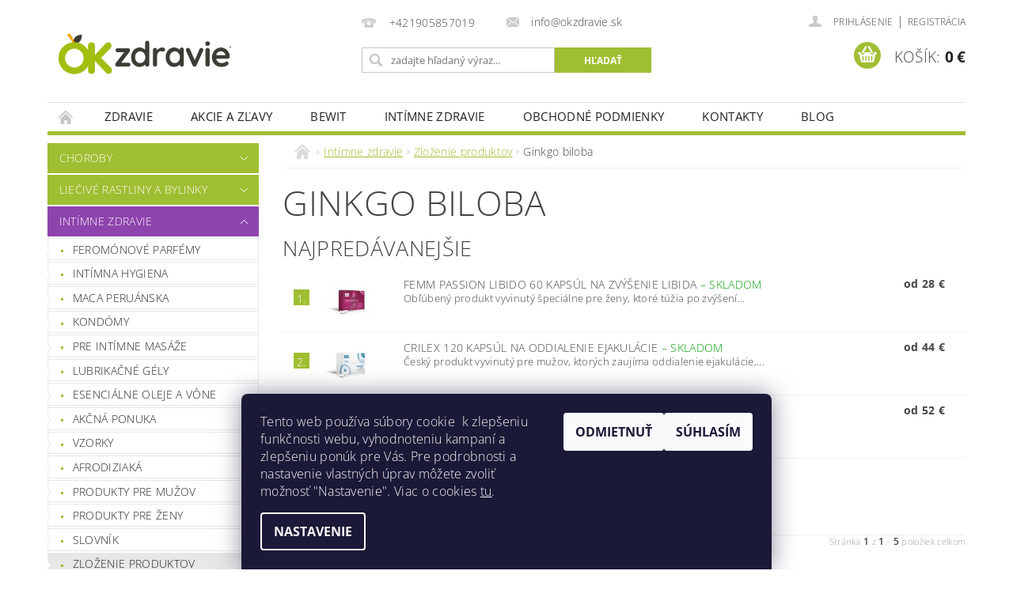

--- FILE ---
content_type: text/html; charset=utf-8
request_url: https://www.okzdravie.sk/ginkgo-biloba/
body_size: 26087
content:
<!DOCTYPE html>
<html id="css" xml:lang='sk' lang='sk' class="external-fonts-loaded">
    <head>
        <link rel="preconnect" href="https://cdn.myshoptet.com" /><link rel="dns-prefetch" href="https://cdn.myshoptet.com" /><link rel="preload" href="https://cdn.myshoptet.com/prj/dist/master/cms/libs/jquery/jquery-1.11.3.min.js" as="script" />        <script>
dataLayer = [];
dataLayer.push({'shoptet' : {
    "pageId": 949,
    "pageType": "category",
    "currency": "EUR",
    "currencyInfo": {
        "decimalSeparator": ",",
        "exchangeRate": 1,
        "priceDecimalPlaces": 2,
        "symbol": "\u20ac",
        "symbolLeft": 0,
        "thousandSeparator": " "
    },
    "language": "sk",
    "projectId": 243096,
    "category": {
        "guid": "76d69bea-6ccd-11e9-beb1-002590dad85e",
        "path": "Int\u00edmne zdravie | Zlo\u017eenie produktov | Ginkgo biloba",
        "parentCategoryGuid": "76d69226-6ccd-11e9-beb1-002590dad85e"
    },
    "cartInfo": {
        "id": null,
        "freeShipping": false,
        "freeShippingFrom": 100,
        "leftToFreeGift": {
            "formattedPrice": "0 \u20ac",
            "priceLeft": 0
        },
        "freeGift": false,
        "leftToFreeShipping": {
            "priceLeft": 100,
            "dependOnRegion": 0,
            "formattedPrice": "100 \u20ac"
        },
        "discountCoupon": [],
        "getNoBillingShippingPrice": {
            "withoutVat": 0,
            "vat": 0,
            "withVat": 0
        },
        "cartItems": [],
        "taxMode": "ORDINARY"
    },
    "cart": [],
    "customer": {
        "priceRatio": 1,
        "priceListId": 1,
        "groupId": null,
        "registered": false,
        "mainAccount": false
    }
}});
dataLayer.push({'cookie_consent' : {
    "marketing": "denied",
    "analytics": "denied"
}});
document.addEventListener('DOMContentLoaded', function() {
    shoptet.consent.onAccept(function(agreements) {
        if (agreements.length == 0) {
            return;
        }
        dataLayer.push({
            'cookie_consent' : {
                'marketing' : (agreements.includes(shoptet.config.cookiesConsentOptPersonalisation)
                    ? 'granted' : 'denied'),
                'analytics': (agreements.includes(shoptet.config.cookiesConsentOptAnalytics)
                    ? 'granted' : 'denied')
            },
            'event': 'cookie_consent'
        });
    });
});
</script>

        <meta http-equiv="content-type" content="text/html; charset=utf-8" />
        <title>Ginkgo biloba | OK ZDRAVIE.sk</title>

        <meta name="viewport" content="width=device-width, initial-scale=1.0" />
        <meta name="format-detection" content="telephone=no" />

        
            <meta property="og:type" content="website"><meta property="og:site_name" content="okzdravie.sk"><meta property="og:url" content="https://www.okzdravie.sk/ginkgo-biloba/"><meta property="og:title" content="Ginkgo biloba | OK ZDRAVIE.sk"><meta name="author" content="OK ZDRAVIE.sk"><meta name="web_author" content="Shoptet.sk"><meta name="dcterms.rightsHolder" content="www.okzdravie.sk"><meta name="robots" content="index,follow"><meta property="og:image" content="https://cdn.myshoptet.com/usr/www.okzdravie.sk/user/logos/logo_a_1-2.png?t=1769593315"><meta property="og:description" content="Ginkgo biloba. "><meta name="description" content="Ginkgo biloba. ">
        


        
        <noscript>
            <style media="screen">
                #category-filter-hover {
                    display: block !important;
                }
            </style>
        </noscript>
        
    <link href="https://cdn.myshoptet.com/prj/dist/master/cms/templates/frontend_templates/shared/css/font-face/open-sans.css" rel="stylesheet"><link href="https://cdn.myshoptet.com/prj/dist/master/shop/dist/font-shoptet-04.css.7d79974e5b4cdb582ad8.css" rel="stylesheet">    <script>
        var oldBrowser = false;
    </script>
    <!--[if lt IE 9]>
        <script src="https://cdnjs.cloudflare.com/ajax/libs/html5shiv/3.7.3/html5shiv.js"></script>
        <script>
            var oldBrowser = '<strong>Upozornenie!</strong> Používate zastaraný prehliadač, ktorý už nie je podporovaný. Prosím <a href="https://www.whatismybrowser.com/" target="_blank" rel="nofollow">aktualizujte svoj prehliadač</a> a zvýšte svoje UX.';
        </script>
    <![endif]-->

        <style>:root {--color-primary: #a0be32;--color-primary-h: 73;--color-primary-s: 58%;--color-primary-l: 47%;--color-primary-hover: #8e44ad;--color-primary-hover-h: 282;--color-primary-hover-s: 44%;--color-primary-hover-l: 47%;--color-secondary: #a0be32;--color-secondary-h: 73;--color-secondary-s: 58%;--color-secondary-l: 47%;--color-secondary-hover: #8e44ad;--color-secondary-hover-h: 282;--color-secondary-hover-s: 44%;--color-secondary-hover-l: 47%;--color-tertiary: #000000;--color-tertiary-h: 0;--color-tertiary-s: 0%;--color-tertiary-l: 0%;--color-tertiary-hover: #000000;--color-tertiary-hover-h: 0;--color-tertiary-hover-s: 0%;--color-tertiary-hover-l: 0%;--color-header-background: #ffffff;--template-font: "Open Sans";--template-headings-font: "Open Sans";--header-background-url: url("[data-uri]");--cookies-notice-background: #1A1937;--cookies-notice-color: #F8FAFB;--cookies-notice-button-hover: #f5f5f5;--cookies-notice-link-hover: #27263f;--templates-update-management-preview-mode-content: "Náhľad aktualizácií šablóny je aktívny pre váš prehliadač."}</style>

        <style>:root {--logo-x-position: -62px;--logo-y-position: 1px;--front-image-x-position: 0px;--front-image-y-position: 0px;}</style>

        <link href="https://cdn.myshoptet.com/prj/dist/master/shop/dist/main-04.css.55ec9317567af1708cb4.css" rel="stylesheet" media="screen" />

        <link rel="stylesheet" href="https://cdn.myshoptet.com/prj/dist/master/cms/templates/frontend_templates/_/css/print.css" media="print" />
                            <link rel="shortcut icon" href="/favicon.ico" type="image/x-icon" />
                                    <link rel="canonical" href="https://www.okzdravie.sk/ginkgo-biloba/" />
        
        
        
        
                
                            <style>
                    /* custom background */
                    #main-wrapper {
                                                    background-color: #ffffff !important;
                                                                            background-position: top center !important;
                            background-repeat: no-repeat !important;
                                                                            background-attachment: scroll !important;
                                                                    }
                </style>
                    
                <script>var shoptet = shoptet || {};shoptet.abilities = {"about":{"generation":2,"id":"04"},"config":{"category":{"product":{"image_size":"detail_alt_1"}},"navigation_breakpoint":991,"number_of_active_related_products":2,"product_slider":{"autoplay":false,"autoplay_speed":3000,"loop":true,"navigation":true,"pagination":true,"shadow_size":0}},"elements":{"recapitulation_in_checkout":true},"feature":{"directional_thumbnails":false,"extended_ajax_cart":false,"extended_search_whisperer":false,"fixed_header":false,"images_in_menu":false,"product_slider":false,"simple_ajax_cart":true,"smart_labels":false,"tabs_accordion":false,"tabs_responsive":false,"top_navigation_menu":false,"user_action_fullscreen":false}};shoptet.design = {"template":{"name":"Pop","colorVariant":"Jade"},"layout":{"homepage":"catalog4","subPage":"catalog4","productDetail":"catalog3"},"colorScheme":{"conversionColor":"#a0be32","conversionColorHover":"#8e44ad","color1":"#a0be32","color2":"#8e44ad","color3":"#000000","color4":"#000000"},"fonts":{"heading":"Open Sans","text":"Open Sans"},"header":{"backgroundImage":"https:\/\/www.okzdravie.skdata:image\/gif;base64,R0lGODlhAQABAIAAAAAAAP\/\/\/yH5BAEAAAAALAAAAAABAAEAAAIBRAA7","image":null,"logo":"https:\/\/www.okzdravie.skuser\/logos\/logo_a_1-2.png","color":"#ffffff"},"background":{"enabled":true,"color":{"enabled":true,"color":"#ffffff"},"image":{"url":null,"attachment":"scroll","position":"center"}}};shoptet.config = {};shoptet.events = {};shoptet.runtime = {};shoptet.content = shoptet.content || {};shoptet.updates = {};shoptet.messages = [];shoptet.messages['lightboxImg'] = "Obrázok";shoptet.messages['lightboxOf'] = "z";shoptet.messages['more'] = "Viac";shoptet.messages['cancel'] = "Zrušiť";shoptet.messages['removedItem'] = "Položka bola odstránená z košíka.";shoptet.messages['discountCouponWarning'] = "Zabudli ste použiť váš zľavový kupón. Urobte tak kliknutím na tlačidlo pri políčku, alebo číslo vymažte, aby ste mohli pokračovať.";shoptet.messages['charsNeeded'] = "Prosím, použite minimálne 3 znaky!";shoptet.messages['invalidCompanyId'] = "Neplané IČ, povolené sú iba číslice";shoptet.messages['needHelp'] = "Potrebujete poradiť?";shoptet.messages['showContacts'] = "Zobraziť kontakty";shoptet.messages['hideContacts'] = "Skryť kontakty";shoptet.messages['ajaxError'] = "Došlo k chybe; obnovte stránku a skúste to znova.";shoptet.messages['variantWarning'] = "Zvoľte prosím variant tovaru.";shoptet.messages['chooseVariant'] = "Zvoľte variant";shoptet.messages['unavailableVariant'] = "Tento variant nie je dostupný a nie je možné ho objednať.";shoptet.messages['withVat'] = "vrátane DPH";shoptet.messages['withoutVat'] = "bez DPH";shoptet.messages['toCart'] = "Do košíka";shoptet.messages['emptyCart'] = "Prázdny košík";shoptet.messages['change'] = "Zmeniť";shoptet.messages['chosenBranch'] = "Zvolená pobočka";shoptet.messages['validatorRequired'] = "Povinné pole";shoptet.messages['validatorEmail'] = "Prosím vložte platnú e-mailovú adresu";shoptet.messages['validatorUrl'] = "Prosím vložte platnú URL adresu";shoptet.messages['validatorDate'] = "Prosím vložte platný dátum";shoptet.messages['validatorNumber'] = "Zadajte číslo";shoptet.messages['validatorDigits'] = "Prosím vložte iba číslice";shoptet.messages['validatorCheckbox'] = "Zadajte prosím všetky povinné polia";shoptet.messages['validatorConsent'] = "Bez súhlasu nie je možné odoslať";shoptet.messages['validatorPassword'] = "Heslá sa nezhodujú";shoptet.messages['validatorInvalidPhoneNumber'] = "Vyplňte prosím platné telefónne číslo bez predvoľby.";shoptet.messages['validatorInvalidPhoneNumberSuggestedRegion'] = "Neplatné číslo — navrhovaná oblasť: %1";shoptet.messages['validatorInvalidCompanyId'] = "Neplatné IČO, musí byť v tvare ako %1";shoptet.messages['validatorFullName'] = "Nezabudli ste priezvisko?";shoptet.messages['validatorHouseNumber'] = "Prosím zadajte správne číslo domu";shoptet.messages['validatorZipCode'] = "Zadané PSČ nezodpovedá zvolenej krajine";shoptet.messages['validatorShortPhoneNumber'] = "Telefónne číslo musí mať min. 8 znakov";shoptet.messages['choose-personal-collection'] = "Prosím vyberte miesto doručenia pri osobnom odbere, zatiaľ nie je zvolené.";shoptet.messages['choose-external-shipping'] = "Špecifikujte vybraný spôsob dopravy";shoptet.messages['choose-ceska-posta'] = "Pobočka Českej Pošty nebola zvolená, prosím vyberte si jednu";shoptet.messages['choose-hupostPostaPont'] = "Pobočka Maďarskej pošty nie je vybraná, zvoľte prosím nejakú";shoptet.messages['choose-postSk'] = "Pobočka Slovenskej pošty nebola zvolená, prosím vyberte si jednu";shoptet.messages['choose-ulozenka'] = "Pobočka Uloženky nebola zvolená, prsím vyberte si jednu";shoptet.messages['choose-zasilkovna'] = "Nebola zvolená pobočka zásielkovne, prosím, vyberte si jednu";shoptet.messages['choose-ppl-cz'] = "Pobočka PPL ParcelShop nebolaá zvolená, prosím zvoľte jednu možnosť";shoptet.messages['choose-glsCz'] = "Pobočka GLS ParcelShop nebola zvolená, prosím niektorú";shoptet.messages['choose-dpd-cz'] = "Ani jedna z pobočiek služby DPD Parcel Shop nebola zvolená, prosím vyberte si jednu z možností.";shoptet.messages['watchdogType'] = "Je potrebné vybrať jednu z možností sledovania produktu.";shoptet.messages['watchdog-consent-required'] = "Musíte zaškrtnúť všetky povinné súhlasy";shoptet.messages['watchdogEmailEmpty'] = "Prosím vyplňte email";shoptet.messages['privacyPolicy'] = 'Musíte súhlasiť s ochranou osobných údajov';shoptet.messages['amountChanged'] = '(množstvo bolo zmenené)';shoptet.messages['unavailableCombination'] = 'Nie je k dispozícii v tejto kombinácii';shoptet.messages['specifyShippingMethod'] = 'Upresnite dopravu';shoptet.messages['PIScountryOptionMoreBanks'] = 'Možnosť platby z %1 bánk';shoptet.messages['PIScountryOptionOneBank'] = 'Možnosť platby z 1 banky';shoptet.messages['PIScurrencyInfoCZK'] = 'V mene CZK je možné zaplatiť iba prostredníctvom českých bánk.';shoptet.messages['PIScurrencyInfoHUF'] = 'V mene HUF je možné zaplatiť iba prostredníctvom maďarských bánk.';shoptet.messages['validatorVatIdWaiting'] = "Overujeme";shoptet.messages['validatorVatIdValid'] = "Overené";shoptet.messages['validatorVatIdInvalid'] = "DIČ sa nepodarilo overiť, aj napriek tomu môžete objednávku dokončiť";shoptet.messages['validatorVatIdInvalidOrderForbid'] = "Zadané DIČ teraz nie je možné overiť, pretože služba overovania je dočasne nedostupná. Skúste opakovať zadanie neskôr, alebo DIČ vymažte a vašu objednávku dokončte v režime OSS. Prípadne kontaktujte predajcu.";shoptet.messages['validatorVatIdInvalidOssRegime'] = "Zadané DIČ nemôže byť overené, pretože služba overovania je dočasne nedostupná. Vaša objednávka bude dokončená v režime OSS. Prípadne kontaktujte predajcu.";shoptet.messages['previous'] = "Predchádzajúce";shoptet.messages['next'] = "Nasledujúce";shoptet.messages['close'] = "Zavrieť";shoptet.messages['imageWithoutAlt'] = "Tento obrázok nemá popis";shoptet.messages['newQuantity'] = "Nové množstvo:";shoptet.messages['currentQuantity'] = "Aktuálne množstvo:";shoptet.messages['quantityRange'] = "Prosím vložte číslo v rozmedzí %1 a %2";shoptet.messages['skipped'] = "Preskočené";shoptet.messages.validator = {};shoptet.messages.validator.nameRequired = "Zadajte meno a priezvisko.";shoptet.messages.validator.emailRequired = "Zadajte e-mailovú adresu (napr. jan.novak@example.com).";shoptet.messages.validator.phoneRequired = "Zadajte telefónne číslo.";shoptet.messages.validator.messageRequired = "Napíšte komentár.";shoptet.messages.validator.descriptionRequired = shoptet.messages.validator.messageRequired;shoptet.messages.validator.captchaRequired = "Vyplňte bezpečnostnú kontrolu.";shoptet.messages.validator.consentsRequired = "Potvrďte svoj súhlas.";shoptet.messages.validator.scoreRequired = "Zadajte počet hviezdičiek.";shoptet.messages.validator.passwordRequired = "Zadajte heslo, ktoré bude obsahovať minimálne 4 znaky.";shoptet.messages.validator.passwordAgainRequired = shoptet.messages.validator.passwordRequired;shoptet.messages.validator.currentPasswordRequired = shoptet.messages.validator.passwordRequired;shoptet.messages.validator.birthdateRequired = "Zadajte dátum narodenia.";shoptet.messages.validator.billFullNameRequired = "Zadajte meno a priezvisko.";shoptet.messages.validator.deliveryFullNameRequired = shoptet.messages.validator.billFullNameRequired;shoptet.messages.validator.billStreetRequired = "Zadajte názov ulice.";shoptet.messages.validator.deliveryStreetRequired = shoptet.messages.validator.billStreetRequired;shoptet.messages.validator.billHouseNumberRequired = "Zadajte číslo domu.";shoptet.messages.validator.deliveryHouseNumberRequired = shoptet.messages.validator.billHouseNumberRequired;shoptet.messages.validator.billZipRequired = "Zadajte PSČ.";shoptet.messages.validator.deliveryZipRequired = shoptet.messages.validator.billZipRequired;shoptet.messages.validator.billCityRequired = "Zadajte názov mesta.";shoptet.messages.validator.deliveryCityRequired = shoptet.messages.validator.billCityRequired;shoptet.messages.validator.companyIdRequired = "Zadajte IČ.";shoptet.messages.validator.vatIdRequired = "Zadajte IČ DPH.";shoptet.messages.validator.billCompanyRequired = "Zadajte názov spoločnosti.";shoptet.messages['loading'] = "Načítavám…";shoptet.messages['stillLoading'] = "Stále načítavám…";shoptet.messages['loadingFailed'] = "Načítanie sa nepodarilo. Skúste to znova.";shoptet.messages['productsSorted'] = "Produkty zoradené.";shoptet.messages['formLoadingFailed'] = "Formulár sa nepodarilo načítať. Skúste to prosím znovu.";shoptet.messages.moreInfo = "Viac informácií";shoptet.config.showAdvancedOrder = true;shoptet.config.orderingProcess = {active: false,step: false};shoptet.config.documentsRounding = '3';shoptet.config.documentPriceDecimalPlaces = '2';shoptet.config.thousandSeparator = ' ';shoptet.config.decSeparator = ',';shoptet.config.decPlaces = '2';shoptet.config.decPlacesSystemDefault = '2';shoptet.config.currencySymbol = '€';shoptet.config.currencySymbolLeft = '0';shoptet.config.defaultVatIncluded = 1;shoptet.config.defaultProductMaxAmount = 9999;shoptet.config.inStockAvailabilityId = -1;shoptet.config.defaultProductMaxAmount = 9999;shoptet.config.inStockAvailabilityId = -1;shoptet.config.cartActionUrl = '/action/Cart';shoptet.config.advancedOrderUrl = '/action/Cart/GetExtendedOrder/';shoptet.config.cartContentUrl = '/action/Cart/GetCartContent/';shoptet.config.stockAmountUrl = '/action/ProductStockAmount/';shoptet.config.addToCartUrl = '/action/Cart/addCartItem/';shoptet.config.removeFromCartUrl = '/action/Cart/deleteCartItem/';shoptet.config.updateCartUrl = '/action/Cart/setCartItemAmount/';shoptet.config.addDiscountCouponUrl = '/action/Cart/addDiscountCoupon/';shoptet.config.setSelectedGiftUrl = '/action/Cart/setSelectedGift/';shoptet.config.rateProduct = '/action/ProductDetail/RateProduct/';shoptet.config.customerDataUrl = '/action/OrderingProcess/step2CustomerAjax/';shoptet.config.registerUrl = '/registracia/';shoptet.config.agreementCookieName = 'site-agreement';shoptet.config.cookiesConsentUrl = '/action/CustomerCookieConsent/';shoptet.config.cookiesConsentIsActive = 1;shoptet.config.cookiesConsentOptAnalytics = 'analytics';shoptet.config.cookiesConsentOptPersonalisation = 'personalisation';shoptet.config.cookiesConsentOptNone = 'none';shoptet.config.cookiesConsentRefuseDuration = 30;shoptet.config.cookiesConsentName = 'CookiesConsent';shoptet.config.agreementCookieExpire = 30;shoptet.config.cookiesConsentSettingsUrl = '/cookies-settings/';shoptet.config.fonts = {"google":{"attributes":"300,400,600,700,900:latin-ext","families":["Open Sans"],"urls":["https:\/\/cdn.myshoptet.com\/prj\/dist\/master\/cms\/templates\/frontend_templates\/shared\/css\/font-face\/open-sans.css"]},"custom":{"families":["shoptet"],"urls":["https:\/\/cdn.myshoptet.com\/prj\/dist\/master\/shop\/dist\/font-shoptet-04.css.7d79974e5b4cdb582ad8.css"]}};shoptet.config.mobileHeaderVersion = '1';shoptet.config.fbCAPIEnabled = false;shoptet.config.fbPixelEnabled = false;shoptet.config.fbCAPIUrl = '/action/FacebookCAPI/';shoptet.content.regexp = /strana-[0-9]+[\/]/g;shoptet.content.colorboxHeader = '<div class="colorbox-html-content">';shoptet.content.colorboxFooter = '</div>';shoptet.customer = {};shoptet.csrf = shoptet.csrf || {};shoptet.csrf.token = 'csrf_zlffto9h8617e4b1a6f41a2c';shoptet.csrf.invalidTokenModal = '<div><h2>Prihláste sa prosím znovu</h2><p>Ospravedlňujeme sa, ale Váš CSRF token pravdepodobne vypršal. Aby sme mohli Vašu bezpečnosť udržať na čo najvyššej úrovni, potrebujeme, aby ste sa znovu prihlásili.</p><p>Ďakujeme za pochopenie.</p><div><a href="/login/?backTo=%2Fginkgo-biloba%2F">Prihlásenie</a></div></div> ';shoptet.csrf.formsSelector = 'csrf-enabled';shoptet.csrf.submitListener = true;shoptet.csrf.validateURL = '/action/ValidateCSRFToken/Index/';shoptet.csrf.refreshURL = '/action/RefreshCSRFTokenNew/Index/';shoptet.csrf.enabled = true;shoptet.config.googleAnalytics ||= {};shoptet.config.googleAnalytics.isGa4Enabled = true;shoptet.config.googleAnalytics.route ||= {};shoptet.config.googleAnalytics.route.ua = "UA";shoptet.config.googleAnalytics.route.ga4 = "GA4";shoptet.config.ums_a11y_category_page = true;shoptet.config.discussion_rating_forms = false;shoptet.config.ums_forms_redesign = false;shoptet.config.showPriceWithoutVat = '';shoptet.config.ums_a11y_login = true;</script>
        <script src="https://cdn.myshoptet.com/prj/dist/master/cms/libs/jquery/jquery-1.11.3.min.js"></script><script src="https://cdn.myshoptet.com/prj/dist/master/cms/libs/jquery/jquery-migrate-1.4.1.min.js"></script><script src="https://cdn.myshoptet.com/prj/dist/master/cms/libs/jquery/jquery-ui-1.8.24.min.js"></script>
    <script src="https://cdn.myshoptet.com/prj/dist/master/shop/dist/main-04.js.cd0f12ca7fcb266dd765.js"></script>
<script src="https://cdn.myshoptet.com/prj/dist/master/shop/dist/shared-2g.js.aa13ef3ecca51cd89ec5.js"></script><script src="https://cdn.myshoptet.com/prj/dist/master/cms/libs/jqueryui/i18n/datepicker-sk.js"></script><script>if (window.self !== window.top) {const script = document.createElement('script');script.type = 'module';script.src = "https://cdn.myshoptet.com/prj/dist/master/shop/dist/editorPreview.js.e7168e827271d1c16a1d.js";document.body.appendChild(script);}</script>        <script>
            jQuery.extend(jQuery.cybergenicsFormValidator.messages, {
                required: "Povinné pole",
                email: "Prosím vložte platnú e-mailovú adresu",
                url: "Prosím vložte platnú URL adresu",
                date: "Prosím vložte platný dátum",
                number: "Zadajte číslo",
                digits: "Prosím vložte iba číslice",
                checkbox: "Zadajte prosím všetky povinné polia",
                validatorConsent: "Bez súhlasu nie je možné odoslať",
                password: "Heslá sa nezhodujú",
                invalidPhoneNumber: "Vyplňte prosím platné telefónne číslo bez predvoľby.",
                invalidCompanyId: 'Nevalidné IČ, musí mať presne 8 čísel (pred kratšie IČ možno dať nuly)',
                fullName: "Nezabudli ste priezvisko?",
                zipCode: "Zadané PSČ nezodpovedá zvolenej krajine",
                houseNumber: "Prosím zadajte správne číslo domu",
                shortPhoneNumber: "Telefónne číslo musí mať min. 8 znakov",
                privacyPolicy: "Musíte súhlasiť s ochranou osobných údajov"
            });
        </script>
                                    
                
        
        <!-- User include -->
                
        <!-- /User include -->
                                <!-- Global site tag (gtag.js) - Google Analytics -->
    <script async src="https://www.googletagmanager.com/gtag/js?id=G-QBM4KGZGCN"></script>
    <script>
        
        window.dataLayer = window.dataLayer || [];
        function gtag(){dataLayer.push(arguments);}
        

                    console.debug('default consent data');

            gtag('consent', 'default', {"ad_storage":"denied","analytics_storage":"denied","ad_user_data":"denied","ad_personalization":"denied","wait_for_update":500});
            dataLayer.push({
                'event': 'default_consent'
            });
        
        gtag('js', new Date());

        
                gtag('config', 'G-QBM4KGZGCN', {"groups":"GA4","send_page_view":false,"content_group":"category","currency":"EUR","page_language":"sk"});
        
        
        
        
        
        
                    gtag('event', 'page_view', {"send_to":"GA4","page_language":"sk","content_group":"category","currency":"EUR"});
        
        
        
        
        
        
        
        
        
        
        
        
        
        document.addEventListener('DOMContentLoaded', function() {
            if (typeof shoptet.tracking !== 'undefined') {
                for (var id in shoptet.tracking.bannersList) {
                    gtag('event', 'view_promotion', {
                        "send_to": "UA",
                        "promotions": [
                            {
                                "id": shoptet.tracking.bannersList[id].id,
                                "name": shoptet.tracking.bannersList[id].name,
                                "position": shoptet.tracking.bannersList[id].position
                            }
                        ]
                    });
                }
            }

            shoptet.consent.onAccept(function(agreements) {
                if (agreements.length !== 0) {
                    console.debug('gtag consent accept');
                    var gtagConsentPayload =  {
                        'ad_storage': agreements.includes(shoptet.config.cookiesConsentOptPersonalisation)
                            ? 'granted' : 'denied',
                        'analytics_storage': agreements.includes(shoptet.config.cookiesConsentOptAnalytics)
                            ? 'granted' : 'denied',
                                                                                                'ad_user_data': agreements.includes(shoptet.config.cookiesConsentOptPersonalisation)
                            ? 'granted' : 'denied',
                        'ad_personalization': agreements.includes(shoptet.config.cookiesConsentOptPersonalisation)
                            ? 'granted' : 'denied',
                        };
                    console.debug('update consent data', gtagConsentPayload);
                    gtag('consent', 'update', gtagConsentPayload);
                    dataLayer.push(
                        { 'event': 'update_consent' }
                    );
                }
            });
        });
    </script>

                
                                                    </head>
        <body class="desktop id-949 in-ginkgo-biloba template-04 type-category page-category ajax-add-to-cart">
        
        <div id="fb-root"></div>
        <script>
            window.fbAsyncInit = function() {
                FB.init({
                    autoLogAppEvents : true,
                    xfbml            : true,
                    version          : 'v24.0'
                });
            };
        </script>
        <script async defer crossorigin="anonymous" src="https://connect.facebook.net/sk_SK/sdk.js#xfbml=1&version=v24.0"></script>
        
                
        
        <div id="main-wrapper">
            <div id="main-wrapper-in" class="large-12 medium-12 small-12">
                <div id="main" class="large-12 medium-12 small-12 row">

                    

                    <div id="header" class="large-12 medium-12 small-12 columns">
                        <header id="header-in" class="large-12 medium-12 small-12 clearfix">
                            
<div class="row">
    
                        <div class="large-4 medium-4 small-6 columns">
                        <a href="/" title="OK ZDRAVIE.sk" id="logo" data-testid="linkWebsiteLogo"><img src="https://cdn.myshoptet.com/usr/www.okzdravie.sk/user/logos/logo_a_1-2.png" alt="OK ZDRAVIE.sk" /></a>
        </div>
    
    
        <div class="large-4 medium-4 small-12 columns">
                                                <div class="large-12 row collapse header-contacts">
                                                                                       <div class="large-6 medium-12 small-6 header-phone columns left">
                    <a href="tel:+421905857019" title="Telefón"><span>+421905857019</span></a>
                    </div>
                                                    <div class="large-6 medium-12 small-6 header-email columns left">
                                                    <a href="mailto:info@okzdravie.sk"><span>info@okzdravie.sk</span></a>
                                            </div>
                            </div>
            
                        <div class="searchform large-12 medium-12 small-12" itemscope itemtype="https://schema.org/WebSite">
                <meta itemprop="headline" content="Ginkgo biloba"/>
<meta itemprop="url" content="https://www.okzdravie.sk"/>
        <meta itemprop="text" content="Ginkgo biloba. "/>

                <form class="search-whisperer-wrap-v1 search-whisperer-wrap" action="/action/ProductSearch/prepareString/" method="post" itemprop="potentialAction" itemscope itemtype="https://schema.org/SearchAction" data-testid="searchForm">
                    <fieldset>
                        <meta itemprop="target" content="https://www.okzdravie.sk/vyhladavanie/?string={string}"/>
                        <div class="large-8 medium-8 small-12 left">
                            <input type="hidden" name="language" value="sk" />
                            <input type="search" name="string" itemprop="query-input" class="s-word" placeholder="zadajte hľadaný výraz..." autocomplete="off" data-testid="searchInput" />
                        </div>
                        <div class="tar large-4 medium-4 small-2 left b-search-wrap">
                            <input type="submit" value="Hľadať" class="b-search tiny button" data-testid="searchBtn" />
                        </div>
                        <div class="search-whisperer-container-js"></div>
                        <div class="search-notice large-12 medium-12 small-12" data-testid="searchMsg">Prosím, použite minimálne 3 znaky!</div>
                    </fieldset>
                </form>
            </div>
        </div>
    
    
        <div class="large-4 medium-4 small-12 columns">
                        <div id="top-links" class="large-12 medium-12 small-12">
                <span class="responsive-mobile-visible responsive-all-hidden box-account-links-trigger-wrap">
                    <span class="box-account-links-trigger"></span>
                </span>
                <ul class="responsive-mobile-hidden box-account-links list-inline list-reset">
                    
                                                                                                                        <li>
                                        <a class="icon-account-login" href="/login/?backTo=%2Fginkgo-biloba%2F" title="Prihlásenie" data-testid="signin" rel="nofollow"><span>Prihlásenie</span></a>
                                    </li>
                                    <li>
                                        <span class="responsive-mobile-hidden"> |</span>
                                        <a href="/registracia/" title="Registrácia" data-testid="headerSignup" rel="nofollow">Registrácia</a>
                                    </li>
                                                                                                        
                </ul>
            </div>
                        
                                            
                <div class="place-cart-here">
                    <div id="header-cart-wrapper" class="header-cart-wrapper menu-element-wrap">
    <a href="/kosik/" id="header-cart" class="header-cart" data-testid="headerCart" rel="nofollow">
        <span class="responsive-mobile-hidden">Košík:</span>
        
        <strong class="header-cart-price" data-testid="headerCartPrice">
            0 €
        </strong>
    </a>

    <div id="cart-recapitulation" class="cart-recapitulation menu-element-submenu align-right hover-hidden" data-testid="popupCartWidget">
                    <div class="cart-reca-single darken tac" data-testid="cartTitle">
                Váš nákupný košík je prázdny            </div>
            </div>
</div>
                </div>
                    </div>
    
</div>

             <nav id="menu" class="large-12 medium-12 small-12"><ul class="inline-list list-inline valign-top-inline left"><li class="first-line"><a href="/" id="a-home" data-testid="headerMenuItem">Úvodná stránka</a></li><li class="menu-item-2541 navigation-submenu-trigger-wrap icon-menu-arrow-wrap">
        <a href="/zdravie/" data-testid="headerMenuItem">
                    <span class="navigation-submenu-trigger icon-menu-arrow-down icon-menu-arrow"></span>
                ZDRAVIE
    </a>
        <ul class="navigation-submenu navigation-menu">
                    <li class="menu-item-2547">
                <a href="/vitaminy-a-antioxidanty/">Vitamíny a antioxidanty</a>
            </li>
                    <li class="menu-item-2553">
                <a href="/mineraly--stopove-prvky/">Minerály a  stopové prvky</a>
            </li>
                    <li class="menu-item-2556">
                <a href="/aminokyseliny/">Aminokyseliny</a>
            </li>
            </ul>
    </li><li class="menu-item-2529">
    <a href="/akcie-a-zlavy/" data-testid="headerMenuItem">
        AKCIE a ZĽAVY
    </a>
</li><li class="menu-item-2520 navigation-submenu-trigger-wrap icon-menu-arrow-wrap">
        <a href="/bewit/" data-testid="headerMenuItem">
                    <span class="navigation-submenu-trigger icon-menu-arrow-down icon-menu-arrow"></span>
                BEWIT
    </a>
        <ul class="navigation-submenu navigation-menu">
                    <li class="menu-item-2523">
                <a href="/prawtein/">Prawtein</a>
            </li>
                    <li class="menu-item-2560">
                <a href="/zelene-doplnky-stravy/">Zelené doplnky stravy</a>
            </li>
                    <li class="menu-item-2563">
                <a href="/potraviny/">Potraviny</a>
            </li>
                    <li class="menu-item-2567">
                <a href="/doplnky-stravy/">Doplnky stravy</a>
            </li>
                    <li class="menu-item-2587">
                <a href="/rastlinne-oleje/">Rastlinné oleje</a>
            </li>
            </ul>
    </li><li class="menu-item-754">
    <a href="/sexualne-zdravie/" data-testid="headerMenuItem">
        Intímne zdravie
    </a>
</li><li class="menu-item-39">
    <a href="/obchodne-podmienky/" data-testid="headerMenuItem">
        Obchodné podmienky
    </a>
</li><li class="menu-item-29">
    <a href="/kontakty/" data-testid="headerMenuItem">
        Kontakty
    </a>
</li><li class="menu-item-2216">
    <a href="/blog/" data-testid="headerMenuItem">
        BLOG
    </a>
</li><li class="menu-item-2444 navigation-submenu-trigger-wrap icon-menu-arrow-wrap">
        <a href="/lipozomalne-produkty/" data-testid="headerMenuItem">
                    <span class="navigation-submenu-trigger icon-menu-arrow-down icon-menu-arrow"></span>
                Lipozomálne produkty
    </a>
        <ul class="navigation-submenu navigation-menu">
                    <li class="menu-item-2447">
                <a href="/lipozomalne-vitaminy/">Lipozomálne vitamíny</a>
            </li>
                    <li class="menu-item-2450">
                <a href="/lipozomalne-mineraly/">Lipozomálne minerály</a>
            </li>
                    <li class="menu-item-2453">
                <a href="/lipozomalne-doplnky-vyzivy/">Lipozomálne doplnky výživy</a>
            </li>
            </ul>
    </li><li class="menu-item-2601 navigation-submenu-trigger-wrap icon-menu-arrow-wrap">
    <a href="/zdrave-potraviny/" data-testid="headerMenuItem">
        Zdravé potraviny
    </a>
</li></ul><div id="menu-helper-wrapper"><div id="menu-helper" data-testid="hamburgerMenu">&nbsp;</div><ul id="menu-helper-box"></ul></div></nav>

<script>
    $(document).ready(function() {
        checkSearchForm($('.searchform'), "Prosím, použite minimálne 3 znaky!");
    });
    var userOptions = {
        carousel : {
            stepTimer : 5000,
            fadeTimer : 800
        }
    };
</script>

                        </header>
                    </div>
                    <div id="main-in" class="large-12 medium-12 small-12 columns">
                        <div id="main-in-in" class="large-12 medium-12 small-12">
                            
                            <div id="content" class="large-12 medium-12 small-12 row">
                                
                                                                            <aside id="column-l" class="large-3 medium-3 small-12 columns">
                                            <div id="column-l-in">
                                                                                                                                                    <div class="box-even">
                        
<div id="categories">
                        <div class="categories cat-01 expandable" id="cat-721">
                <div class="topic"><a href="/choroby/">Choroby</a></div>
        
    <ul >
                    <li ><a href="/abces/" title="Abces">Abces</a>
                            </li>                 <li ><a href="/achillova-slacha/" title="Achillová šľacha">Achillová šľacha</a>
                            </li>                 <li ><a href="/afty/" title="Afty">Afty</a>
                            </li>                 <li ><a href="/aids-hiv/" title="Aids - HIV">Aids - HIV</a>
                            </li>                 <li ><a href="/akne/" title="Akné">Akné</a>
                            </li>                 <li ><a href="/alergia/" title="Alergia">Alergia</a>
                            </li>                 <li ><a href="/alkoholizmus/" title="Alkoholizmus">Alkoholizmus</a>
                            </li>                 <li ><a href="/alzheimer/" title="Alzheimer">Alzheimer</a>
                            </li>                 <li ><a href="/anemia-chudokrvnost/" title="Anémia - chudokrvnosť">Anémia - chudokrvnosť</a>
                            </li>                 <li ><a href="/angina/" title="Angína">Angína</a>
                            </li>                 <li ><a href="/angina-pektoris/" title="Angína pektoris">Angína pektoris</a>
                            </li>                 <li ><a href="/artritida/" title="Artritída">Artritída</a>
                            </li>                 <li ><a href="/artroza-klby/" title="Artróza - kĺby">Artróza - kĺby</a>
                            </li>                 <li ><a href="/astma/" title="Astma">Astma</a>
                            </li>                 <li ><a href="/ateoskleroza/" title="Ateoskleróza">Ateoskleróza</a>
                            </li>                 <li ><a href="/artrofia/" title="Artrofia">Artrofia</a>
                            </li>                 <li ><a href="/bercove-vredy/" title="Bércové vredy">Bércové vredy</a>
                            </li>                 <li ><a href="/bolesti-svalov/" title="Bolesti svalov">Bolesti svalov</a>
                            </li>                 <li ><a href="/bolesti-chrbta/" title="Bolesti chrbta">Bolesti chrbta</a>
                            </li>                 <li ><a href="/bolesti-hlavy/" title="Bolesti hlavy">Bolesti hlavy</a>
                            </li>                 <li ><a href="/borelioza/" title="Borelióza">Borelióza</a>
                            </li>                 <li ><a href="/bradavice/" title="Bradavice">Bradavice</a>
                            </li>                 <li ><a href="/bronchitida/" title="Bronchitída">Bronchitída</a>
                            </li>                 <li ><a href="/busenie-srdca/" title="Búšenie srdca">Búšenie srdca</a>
                            </li>                 <li ><a href="/candidoza-kandidoza/" title="Candidóza - Kandidóza">Candidóza - Kandidóza</a>
                            </li>                 <li ><a href="/celulitida/" title="Celulitída">Celulitída</a>
                            </li>                 <li ><a href="/centralny-nervovy-system/" title="Centrálny nervový systém">Centrálny nervový systém</a>
                            </li>                 <li ><a href="/cholesterol/" title="Cholesterol">Cholesterol</a>
                            </li>                 <li ><a href="/chrapanie/" title="Chrápanie">Chrápanie</a>
                            </li>                 <li ><a href="/chrbtica/" title="Chrbtica">Chrbtica</a>
                            </li>                 <li ><a href="/chripka/" title="Chrípka">Chrípka</a>
                            </li>                 <li ><a href="/chudokrvnost/" title="Chudokrvnosť">Chudokrvnosť</a>
                            </li>                 <li ><a href="/cievy/" title="Cievy">Cievy</a>
                            </li>                 <li ><a href="/cirhoza-pecene/" title="Cirhóza pečene">Cirhóza pečene</a>
                            </li>                 <li ><a href="/crohnova-choroba/" title="Crohnova choroba">Crohnova choroba</a>
                            </li>                 <li ><a href="/cukrovka-diabetes/" title="Cukrovka - Diabetes">Cukrovka - Diabetes</a>
                            </li>                 <li ><a href="/cysty/" title="Cysty">Cysty</a>
                            </li>                 <li ><a href="/creva-crevny-trakt/" title="Črevá - Črevný trakt">Črevá - Črevný trakt</a>
                            </li>                 <li ><a href="/demencia-alzheimer/" title="Demencia - Alzheimer">Demencia - Alzheimer</a>
                            </li>                 <li ><a href="/depresia/" title="Depresia">Depresia</a>
                            </li>                 <li ><a href="/dermatitida/" title="Dermatitída">Dermatitída</a>
                            </li>                 <li ><a href="/detoxikacia/" title="Detoxikácia">Detoxikácia</a>
                            </li>                 <li ><a href="/dezinfikacia/" title="Dezinfikácia">Dezinfikácia</a>
                            </li>                 <li ><a href="/dna/" title="DNA">DNA</a>
                            </li>                 <li ><a href="/dezinfikacia-2/" title="Dýchací systém">Dýchací systém</a>
                            </li>                 <li ><a href="/ejakulacia-2/" title="Ejakulácia">Ejakulácia</a>
                            </li>                 <li ><a href="/ekzem/" title="Ekzém">Ekzém</a>
                            </li>                 <li ><a href="/embolia/" title="Embólia">Embólia</a>
                            </li>                 <li ><a href="/epilepsia/" title="Epilepsia">Epilepsia</a>
                            </li>                 <li ><a href="/erekcia-3/" title="Erekcia">Erekcia</a>
                            </li>                 <li ><a href="/frigidita/" title="Frigidita">Frigidita</a>
                            </li>                 <li ><a href="/gastritida/" title="Gastritída">Gastritída</a>
                            </li>                 <li ><a href="/gynekologicke-problemy/" title="Gynekologické problémy">Gynekologické problémy</a>
                            </li>                 <li ><a href="/hemeroidy-zlata-zila/" title="Hemeroidy - Zlatá žila">Hemeroidy - Zlatá žila</a>
                            </li>                 <li ><a href="/hepatitida/" title="Hepatitída">Hepatitída</a>
                            </li>                 <li ><a href="/herpes-opar/" title="Herpes - Opar">Herpes - Opar</a>
                            </li>                 <li ><a href="/hnacka/" title="Hnačka">Hnačka</a>
                            </li>                 <li ><a href="/hojenie-ran/" title="Hojenie rán">Hojenie rán</a>
                            </li>                 <li ><a href="/hormonalny-system/" title="Hormonálny systém">Hormonálny systém</a>
                            </li>                 <li ><a href="/hyperaktivita/" title="Hyperaktivita">Hyperaktivita</a>
                            </li>                 <li ><a href="/hypertenzia/" title="Hypertenzia">Hypertenzia</a>
                            </li>                 <li ><a href="/hypoglikemia/" title="Hypoglikémia">Hypoglikémia</a>
                            </li>                 <li ><a href="/impotencia-2/" title="Impotencia">Impotencia</a>
                            </li>                 <li ><a href="/imunita/" title="Imunita">Imunita</a>
                            </li>                 <li ><a href="/infarkt/" title="Infarkt">Infarkt</a>
                            </li>                 <li ><a href="/infekcia/" title="Infekcia">Infekcia</a>
                            </li>                 <li ><a href="/inkontencia-unik-mocu/" title="Inkontencia - Únik moču">Inkontencia - Únik moču</a>
                            </li>                 <li ><a href="/ischemicka-choroba-srdca/" title="Ischemická choroba srdca">Ischemická choroba srdca</a>
                            </li>                 <li ><a href="/krce/" title="Kŕče">Kŕče</a>
                            </li>                 <li ><a href="/jazvy-popaleniny/" title="Jazvy - Popáleniny">Jazvy - Popáleniny</a>
                            </li>                 <li ><a href="/kardiovaskularny-system/" title="Kardiovaskulárny systém">Kardiovaskulárny systém</a>
                            </li>                 <li ><a href="/kasel/" title="Kašeľ">Kašeľ</a>
                            </li>                 <li ><a href="/kinetoza/" title="Kinetóza">Kinetóza</a>
                            </li>                 <li ><a href="/klimakterium-menopauza/" title="Klimaktérium - Menopauza">Klimaktérium - Menopauza</a>
                            </li>                 <li ><a href="/kojenie/" title="Kojenie">Kojenie</a>
                            </li>                 <li ><a href="/koncentracia/" title="Koncentrácia">Koncentrácia</a>
                            </li>                 <li ><a href="/kondicia/" title="Kondícia">Kondícia</a>
                            </li>                 <li ><a href="/kosti/" title="Kosti">Kosti</a>
                            </li>                 <li ><a href="/kozne-choroby/" title="Kožné choroby">Kožné choroby</a>
                            </li>                 <li ><a href="/krcove-zily-varixy/" title="Kŕčové žily - Varixy">Kŕčové žily - Varixy</a>
                            </li>                 <li ><a href="/krv/" title="Krv ">Krv </a>
                            </li>                 <li ><a href="/krvacanie-dasien/" title="Krvácanie ďasien">Krvácanie ďasien</a>
                            </li>                 <li ><a href="/krvny-tlak/" title="Krvný tlak">Krvný tlak</a>
                            </li>                 <li ><a href="/kvasinky/" title="Kvasinky">Kvasinky</a>
                            </li>                 <li ><a href="/leukemia/" title="Leukémia">Leukémia</a>
                            </li>                 <li ><a href="/lupienka-psoriaza/" title="Lupienka - Psoriáza">Lupienka - Psoriáza</a>
                            </li>                 <li ><a href="/lymfaticky-system/" title="Lymfatický systém">Lymfatický systém</a>
                            </li>                 <li ><a href="/menstruacia/" title="Menštruácia">Menštruácia</a>
                            </li>                 <li ><a href="/metabolizmus/" title="Metabolizmus ">Metabolizmus </a>
                            </li>                 <li ><a href="/migrena/" title="Migréna">Migréna</a>
                            </li>                 <li ><a href="/modriny-podliatiny/" title="Modriny - Podliatiny">Modriny - Podliatiny</a>
                            </li>                 <li ><a href="/mocove-ustrojenstvo-kamene/" title="Močové ústrojenstvo - Kamene">Močové ústrojenstvo - Kamene</a>
                            </li>                 <li ><a href="/mocovy-mechur-cystitida/" title="Močový mechúr - Cystitída">Močový mechúr - Cystitída</a>
                            </li>                 <li ><a href="/mozgova-mrtvica-porazka/" title="Mozgová mŕtvica - Porážka">Mozgová mŕtvica - Porážka</a>
                            </li>                 <li ><a href="/mozgova-obrna/" title="Mozgová obrna">Mozgová obrna</a>
                            </li>                 <li ><a href="/mozog-pamat/" title="Mozog - Pamäť">Mozog - Pamäť</a>
                            </li>                 <li ><a href="/nador/" title="Nádor">Nádor</a>
                            </li>                 <li ><a href="/naduvanie/" title="Nadúvanie">Nadúvanie</a>
                            </li>                 <li ><a href="/nadvaha-obezita/" title="Nadváha - Obezita">Nadváha - Obezita</a>
                            </li>                 <li ><a href="/nadoblicky/" title="Nadobličky">Nadobličky</a>
                            </li>                 <li ><a href="/nalada/" title="Nálada">Nálada</a>
                            </li>                 <li ><a href="/nechty/" title="Nechty">Nechty</a>
                            </li>                 <li ><a href="/nechutenstvo/" title="Nechutenstvo">Nechutenstvo</a>
                            </li>                 <li ><a href="/neplodnost-2/" title="Neplodnosť">Neplodnosť</a>
                            </li>                 <li ><a href="/nervovy-system/" title="Nervový systém">Nervový systém</a>
                            </li>                 <li ><a href="/nespavost/" title="Nespavosť">Nespavosť</a>
                            </li>                 <li ><a href="/nesustredenost/" title="Nesústredenosť">Nesústredenosť</a>
                            </li>                 <li ><a href="/neuroza/" title="Neuróza">Neuróza</a>
                            </li>                 <li ><a href="/nohy/" title="Nohy">Nohy</a>
                            </li>                 <li ><a href="/oblicky/" title="Obličky">Obličky</a>
                            </li>                 <li ><a href="/oci-zrak/" title="Oči - Zrak">Oči - Zrak</a>
                            </li>                 <li ><a href="/omladenie/" title="Omladenie">Omladenie</a>
                            </li>                 <li ><a href="/onkologicke-ochorenie/" title="Onkologické ochorenie">Onkologické ochorenie</a>
                            </li>                 <li ><a href="/opalovanie/" title="Opaľovanie">Opaľovanie</a>
                            </li>                 <li ><a href="/opuchy/" title="Opuchy">Opuchy</a>
                            </li>                 <li ><a href="/osteoporoza-rednutie-kosti/" title="Osteoporóza - Rednutie kostí">Osteoporóza - Rednutie kostí</a>
                            </li>                 <li ><a href="/palenie-zahy/" title="Pálenie záhy">Pálenie záhy</a>
                            </li>                 <li ><a href="/pankreas-slinivka-brusna/" title="Pankreas - Slinivka brušná">Pankreas - Slinivka brušná</a>
                            </li>                 <li ><a href="/parazity/" title="Parazity">Parazity</a>
                            </li>                 <li ><a href="/parkinson/" title="Parkinson">Parkinson</a>
                            </li>                 <li ><a href="/paradentoza/" title="Paradentóza">Paradentóza</a>
                            </li>                 <li ><a href="/pecen/" title="Pečeň">Pečeň</a>
                            </li>                 <li ><a href="/plesen-mikoza/" title="Pleseň - Mikóza">Pleseň - Mikóza</a>
                            </li>                 <li ><a href="/pohlavne-choroby-2/" title="Pohlavné choroby">Pohlavné choroby</a>
                            </li>                 <li ><a href="/pokozka/" title="Pokožka">Pokožka</a>
                            </li>                 <li ><a href="/poprsie-prsia/" title="Poprsie - Prsia">Poprsie - Prsia</a>
                            </li>                 <li ><a href="/potivost/" title="Potivosť">Potivosť</a>
                            </li>                 <li ><a href="/prostata-2/" title="Prostata">Prostata</a>
                            </li>                 <li ><a href="/regeneracia/" title="Regenerácia">Regenerácia</a>
                            </li>                 <li ><a href="/reuma/" title="Reuma">Reuma</a>
                            </li>                 <li ><a href="/senilita-starnutie/" title="Senilita - Starnutie">Senilita - Starnutie</a>
                            </li>                 <li ><a href="/senna-nadcha/" title="Senná nádcha">Senná nádcha</a>
                            </li>                 <li ><a href="/sexualne-funkcie/" title="Sexuálne funkcie">Sexuálne funkcie</a>
                            </li>                 <li ><a href="/skleroza/" title="Skleróza">Skleróza</a>
                            </li>                 <li ><a href="/spanok/" title="Spánok">Spánok</a>
                            </li>                 <li ><a href="/strach-fobia/" title="Strach - Fóbia">Strach - Fóbia</a>
                            </li>                 <li ><a href="/srdce-kardiovaskularny-system/" title="Srdce - Kardiovaskulárny systém">Srdce - Kardiovaskulárny systém</a>
                            </li>                 <li ><a href="/svaly/" title="Svaly">Svaly</a>
                            </li>                 <li ><a href="/tehotenstvo-gravidita/" title="Tehotenstvo - Gravidita">Tehotenstvo - Gravidita</a>
                            </li>                 <li ><a href="/travenie/" title="Trávenie">Trávenie</a>
                            </li>                 <li ><a href="/ucenie/" title="Učenie">Učenie</a>
                            </li>                 <li ><a href="/ustna-hygiena/" title="Ústna hygiena">Ústna hygiena</a>
                            </li>                 <li ><a href="/uzliny/" title="Uzliny">Uzliny</a>
                            </li>                 <li ><a href="/usi-sluch/" title="Uši - Sluch">Uši - Sluch</a>
                            </li>                 <li ><a href="/vlasy-ples-sedivost/" title="Vlasy - Pleš - Šedivosť">Vlasy - Pleš - Šedivosť</a>
                            </li>                 <li ><a href="/vrasky/" title="Vrásky">Vrásky</a>
                            </li>                 <li ><a href="/vredy/" title="Vredy">Vredy</a>
                            </li>                 <li ><a href="/vycerpanost/" title="Vyčerpanosť">Vyčerpanosť</a>
                            </li>                 <li ><a href="/vytoky/" title="Výtoky">Výtoky</a>
                            </li>                 <li ><a href="/zaha-palenie/" title="Záha - pálenie">Záha - pálenie</a>
                            </li>                 <li ><a href="/zapachajuci-dych/" title="Zapáchajúci dych">Zapáchajúci dych</a>
                            </li>                 <li ><a href="/zapaly/" title="Zápaly">Zápaly</a>
                            </li>                 <li ><a href="/zapcha/" title="Zápcha">Zápcha</a>
                            </li>                 <li ><a href="/zlomenina/" title="Zlomenina">Zlomenina</a>
                            </li>                 <li ><a href="/zuby/" title="Zuby">Zuby</a>
                            </li>                 <li ><a href="/sedy-zakal/" title="Šedý zákal">Šedý zákal</a>
                            </li>                 <li ><a href="/stitna-zlaza/" title="Štítna žľaza">Štítna žľaza</a>
                            </li>                 <li ><a href="/zaludok/" title="Žalúdok">Žalúdok</a>
                            </li>                 <li ><a href="/zlcnik/" title="Žlčník">Žlčník</a>
                            </li>                 <li ><a href="/zltacka/" title="Žltačka">Žltačka</a>
                            </li>     </ul> 
    </div>
            <div class="categories cat-02 expandable" id="cat-703">
                <div class="topic"><a href="/liecive-rastliny-a-bylinky/">Liečivé rastliny a bylinky</a></div>
        
    <ul >
                    <li ><a href="/alchemilka-obycajna/" title="Alchemilka obyčajná">Alchemilka obyčajná</a>
                            </li>                 <li ><a href="/archangelika-lekarska/" title="Archangelika lekárska">Archangelika lekárska</a>
                            </li>                 <li ><a href="/baza-cierna/" title="Baza čierna">Baza čierna</a>
                            </li>                 <li ><a href="/bazalka-prava/" title="Bazalka pravá">Bazalka pravá</a>
                            </li>                 <li ><a href="/benedikt-lekarsky/" title="Benedikt lekársky">Benedikt lekársky</a>
                            </li>                 <li ><a href="/borak-lekarsky/" title="Borák lekársky">Borák lekársky</a>
                            </li>                 <li ><a href="/borievka-obycajna/" title="Borievka obyčajná">Borievka obyčajná</a>
                            </li>                 <li ><a href="/breza-bradavicnata/" title="Breza bradavičnatá">Breza bradavičnatá</a>
                            </li>                 <li ><a href="/cakanka-obycajna/" title="Čakanka obyčajná">Čakanka obyčajná</a>
                            </li>                 <li ><a href="/cucoriedka-obycajna/" title="Čučoriedka obyčajná">Čučoriedka obyčajná</a>
                            </li>                 <li ><a href="/divozel-malokvety/" title="Divozel malokvetý">Divozel malokvetý</a>
                            </li>                 <li ><a href="/dub-letny-dub-zimny/" title="Dub letný - Dub zimný">Dub letný - Dub zimný</a>
                            </li>                 <li ><a href="/datelina-lucna/" title="Ďatelina lúčna">Ďatelina lúčna</a>
                            </li>                 <li ><a href="/fenikel-obycajny-2/" title="Fenikel obyčajný">Fenikel obyčajný</a>
                            </li>                 <li ><a href="/hluchavka-biela/" title="Hluchavka biela">Hluchavka biela</a>
                            </li>                 <li ><a href="/hloh-obycajny/" title="Hloh obyčajný">Hloh obyčajný</a>
                            </li>                 <li ><a href="/ibis-lekarsky/" title="Ibiš lekársky">Ibiš lekársky</a>
                            </li>                 <li ><a href="/jahoda-obycajna/" title="Jahoda obyčajná">Jahoda obyčajná</a>
                            </li>                 <li ><a href="/jastrabina-lekarska/" title="Jastrabina lekárska">Jastrabina lekárska</a>
                            </li>                 <li ><a href="/koriander-siaty/" title="Koriander siaty">Koriander siaty</a>
                            </li>                 <li ><a href="/kostihoj-lekarsky/" title="Kostihoj lekársky">Kostihoj lekársky</a>
                            </li>                 <li ><a href="/levandula/" title="Levanduľa">Levanduľa</a>
                            </li>                 <li ><a href="/ligurcek-lekarsky/" title="Ligurček lekársky">Ligurček lekársky</a>
                            </li>                 <li ><a href="/lipa-malolista/" title="Lipa malolistá">Lipa malolistá</a>
                            </li>                 <li ><a href="/lopuch/" title="Lopúch">Lopúch</a>
                            </li>                 <li ><a href="/lubovnik-bodkovany/" title="Ľubovník bodkovaný">Ľubovník bodkovaný</a>
                            </li>                 <li ><a href="/mata-prieporna-2/" title="Mäta prieporná">Mäta prieporná</a>
                            </li>                 <li ><a href="/materina-duska/" title="Materina dúška">Materina dúška</a>
                            </li>                 <li ><a href="/medovka-lekarska/" title="Medovka lekárska">Medovka lekárska</a>
                            </li>                 <li ><a href="/mysi-chvost/" title="Myší chvost">Myší chvost</a>
                            </li>                 <li ><a href="/nechtik-lekarsky/" title="Nechtík lekársky">Nechtík lekársky</a>
                            </li>                 <li ><a href="/nevadza-polna/" title="Nevädza poľná">Nevädza poľná</a>
                            </li>                 <li ><a href="/oman-pravy/" title="Oman pravý">Oman pravý</a>
                            </li>                 <li ><a href="/ostruzina-krovita/" title="Ostružina krovitá">Ostružina krovitá</a>
                            </li>                 <li ><a href="/pagastan-konsky/" title="Pagaštan konský">Pagaštan konský</a>
                            </li>                 <li ><a href="/palina-prava/" title="Palina pravá">Palina pravá</a>
                            </li>                 <li ><a href="/pamajoran-obycajny/" title="Pamajorán obyčajný">Pamajorán obyčajný</a>
                            </li>                 <li ><a href="/pastierska-kapsicka/" title="Pastierska kapsička">Pastierska kapsička</a>
                            </li>                 <li ><a href="/plucnik-lekarsky/" title="Pľúcnik lekársky">Pľúcnik lekársky</a>
                            </li>                 <li ><a href="/praslicka-rolna-2/" title="Praslička roľná">Praslička roľná</a>
                            </li>                 <li ><a href="/pupava-lekarska/" title="Púpava lekárska">Púpava lekárska</a>
                            </li>                 <li ><a href="/podbel-liecivy/" title="Podbeľ liečivý">Podbeľ liečivý</a>
                            </li>                 <li ><a href="/puskvorec-obycajny/" title="Puškvorec obyčajný">Puškvorec obyčajný</a>
                            </li>                 <li ><a href="/rebarbora-dlanita/" title="Rebarbora dlanitá">Rebarbora dlanitá</a>
                            </li>                 <li ><a href="/repik-lekarsky/" title="Repík lekársky">Repík lekársky</a>
                            </li>                 <li ><a href="/ribezla-cierna/" title="Ríbezľa čierna">Ríbezľa čierna</a>
                            </li>                 <li ><a href="/rozmarin-lekarsky/" title="Rozmarín lekársky">Rozmarín lekársky</a>
                            </li>                 <li ><a href="/rumancek-pravy/" title="Rumanček pravý">Rumanček pravý</a>
                            </li>                 <li ><a href="/ruza-sipova/" title="Ruža šípová">Ruža šípová</a>
                            </li>                 <li ><a href="/saturejka-zahradna/" title="Saturejka záhradná">Saturejka záhradná</a>
                            </li>                 <li ><a href="/skorocel-kopijovity/" title="Skorocel kopijovitý">Skorocel kopijovitý</a>
                            </li>                 <li ><a href="/salvia-lekarska/" title="Šalvia lekárska">Šalvia lekárska</a>
                            </li>                 <li ><a href="/trnka-obycajna/" title="Trnka obyčajná">Trnka obyčajná</a>
                            </li>                 <li ><a href="/valeriana-lekarska/" title="Valeriána lekárska">Valeriána lekárska</a>
                            </li>                 <li ><a href="/veronika-lekarska/" title="Veronika lekárska">Veronika lekárska</a>
                            </li>                 <li ><a href="/zemezlc-mensi/" title="Zemežlč menší">Zemežlč menší</a>
                            </li>                 <li ><a href="/zihlava-dvojdoma/" title="Žihľava dvojdomá">Žihľava dvojdomá</a>
                            </li>     </ul> 
    </div>
            <div class="categories cat-01 expandable cat-active expanded" id="cat-754">
                <div class="topic"><a href="/sexualne-zdravie/" class="expanded">Intímne zdravie</a></div>
        
    <ul class="expanded">
                    <li ><a href="/feromonove-parfemy/" title="Feromónové parfémy">Feromónové parfémy</a>
            </li>                 <li ><a href="/intimna-hygiena-2/" title="Intímna hygiena">Intímna hygiena</a>
            </li>                 <li ><a href="/maca-peruanska/" title="MACA Peruánska">MACA Peruánska</a>
            </li>                 <li ><a href="/kondomy/" title="Kondómy">Kondómy</a>
            </li>                 <li ><a href="/pre-intimne-masaze/" title="Pre intímne masáže">Pre intímne masáže</a>
            </li>                 <li ><a href="/lubrikacne-gely/" title="Lubrikačné gély">Lubrikačné gély</a>
            </li>                 <li ><a href="/esencialne-oleje-a-vone/" title="Esenciálne oleje a vône">Esenciálne oleje a vône</a>
            </li>                 <li ><a href="/akcna-ponuka/" title="Akčná ponuka">Akčná ponuka</a>
            </li>                 <li ><a href="/vzorky/" title="Vzorky">Vzorky</a>
            </li>                 <li class="expandable"><a href="/afrodiziaka/" title="Afrodiziaká">Afrodiziaká</a>
            </li>                 <li class="expandable"><a href="/produkty-pre-muzov/" title="Produkty pre mužov">Produkty pre mužov</a>
            </li>                 <li class="expandable"><a href="/produkty-pre-zeny/" title="Produkty pre ženy">Produkty pre ženy</a>
            </li>                 <li class="expandable"><a href="/slovnik/" title="Slovník">Slovník</a>
            </li>                 <li class="active expandable expanded"><a href="/zlozenie-produktov/" title="Zloženie produktov">Zloženie produktov</a>
                                <ul class="expanded">
                                                <li ><a href="/tribulus-terrestris---kotvicnik-zemny/" title="Tribulus terrestris – Kotvičník zemný">Tribulus terrestris – Kotvičník zemný</a>
                            </li>                                     <li ><a href="/l-arginin/" title="L-arginin">L-arginin</a>
                            </li>                                     <li ><a href="/maca-lepidium-meyenii/" title="Maca - Lepidium meyenii">Maca - Lepidium meyenii</a>
                            </li>                                     <li ><a href="/saw-palmeto-serenoa-plaziva/" title="Saw palmeto - Serenoa plazivá">Saw palmeto - Serenoa plazivá</a>
                            </li>                                     <li ><a href="/muira-puama/" title="Muira puama">Muira puama</a>
                            </li>                                     <li class="active "><a href="/ginkgo-biloba/" title="Ginkgo biloba">Ginkgo biloba</a>
                                                            </li>                                     <li ><a href="/panax-ginseng-zensen-pravy/" title="Panax ginseng - Ženšen pravý">Panax ginseng - Ženšen pravý</a>
                            </li>                                     <li ><a href="/smilax-officinalis-smilax-lekarsky/" title="Smilax officinalis - Smilax lekársky">Smilax officinalis - Smilax lekársky</a>
                            </li>                                     <li ><a href="/vitamin-e/" title="Vitamín E">Vitamín E</a>
                            </li>                                     <li ><a href="/koenzym-q10/" title="Koenzým Q10">Koenzým Q10</a>
                            </li>                                     <li ><a href="/schizandra-cinska-schizandra-chinensis/" title="Schizandra čínska - Schizandra chinensis">Schizandra čínska - Schizandra chinensis</a>
                            </li>                                     <li ><a href="/kofein/" title="Kofein">Kofein</a>
                            </li>                                     <li ><a href="/zeleny-caj/" title="Zelený čaj">Zelený čaj</a>
                            </li>                                     <li ><a href="/piperin-extrakt/" title="Piperin extrakt">Piperin extrakt</a>
                            </li>                                     <li ><a href="/vitamin-b5/" title="Vitamín B5">Vitamín B5</a>
                            </li>                                     <li ><a href="/vitamin-b6/" title="Vitamín B6">Vitamín B6</a>
                            </li>                                     <li ><a href="/angelika-cinska/" title="Angelika čínska">Angelika čínska</a>
                            </li>                                     <li ><a href="/fenikel-obycajny/" title="Fenikel obyčajný">Fenikel obyčajný</a>
                            </li>                                     <li ><a href="/pupava-lekarska-2/" title="Púpava lekárska">Púpava lekárska</a>
                            </li>                                     <li ><a href="/senovka-grecka/" title="Senovka grécka">Senovka grécka</a>
                            </li>                                     <li ><a href="/praslicka-rolna/" title="Praslička roľná">Praslička roľná</a>
                            </li>                                     <li ><a href="/wild-yam-dioscorea-villosa/" title="Wild yam - Dioscorea villosa">Wild yam - Dioscorea villosa</a>
                            </li>                                     <li ><a href="/cervena-datelina/" title="Červená ďatelina">Červená ďatelina</a>
                            </li>                                     <li ><a href="/guarana/" title="Guarana">Guarana</a>
                            </li>                                     <li ><a href="/menthol/" title="Menthol">Menthol</a>
                            </li>                                     <li ><a href="/pepermintovy-olej/" title="Pepermintový olej">Pepermintový olej</a>
                            </li>                                     <li ><a href="/mata-prieporna/" title="Mäta prieporná">Mäta prieporná</a>
                            </li>                                     <li ><a href="/damiana/" title="Damiana">Damiana</a>
                            </li>                                     <li ><a href="/zinok-2/" title="Zinok">Zinok</a>
                            </li>                                     <li ><a href="/vitamin-b9/" title="Vitamín B9">Vitamín B9</a>
                            </li>                                     <li ><a href="/eleuterokok-ostnaty-sibirsky-zensen/" title="Eleuterokok ostnatý - sibírsky ženšen">Eleuterokok ostnatý - sibírsky ženšen</a>
                            </li>                                     <li ><a href="/vilin--hamamelis/" title="Vilin (Hamamelis)">Vilin (Hamamelis)</a>
                            </li>                                     <li ><a href="/lucerna-siata/" title="Lucerna siata">Lucerna siata</a>
                            </li>                                     <li ><a href="/ovos-siaty/" title="Ovos siaty">Ovos siaty</a>
                            </li>                                     <li ><a href="/chmel-otacavy/" title="Chmeľ otáčavý">Chmeľ otáčavý</a>
                            </li>                                     <li ><a href="/prhlava-dvojdoma/" title="Pŕhľava dvojdomá">Pŕhľava dvojdomá</a>
                            </li>                                     <li ><a href="/brusnice--vytazok/" title="Brusnice (výťažok)">Brusnice (výťažok)</a>
                            </li>                                     <li ><a href="/rhodiola-rosea-rozchodnica-ruzova/" title="Rhodiola rosea - Rozchodnica ružová">Rhodiola rosea - Rozchodnica ružová</a>
                            </li>                                     <li ><a href="/vitamin-b12/" title="Vitamín B12">Vitamín B12</a>
                            </li>                                     <li ><a href="/l-lyzin/" title="L-lyzin">L-lyzin</a>
                            </li>                                     <li ><a href="/safran-siaty/" title="Šafran siaty">Šafran siaty</a>
                            </li>                                     <li ><a href="/selen/" title="Selén">Selén</a>
                            </li>                                     <li ><a href="/gastan--vytazok/" title="Gaštan (výťažok)">Gaštan (výťažok)</a>
                            </li>                     </ul>                     </li>                 <li class="expandable"><a href="/informacie-o-intimite/" title="Informácie o intimite">Informácie o intimite</a>
            </li>     </ul> 
    </div>
            <div class="categories cat-02 expandable" id="cat-1550">
                <div class="topic"><a href="/ecka/">Éčka</a></div>
        
    <ul >
                    <li ><a href="/e-211/" title="E211">E211</a>
                            </li>                 <li ><a href="/kurkumin-e100/" title="E100 - Kurkumín">E100 - Kurkumín</a>
                            </li>                 <li ><a href="/101-riboflavin/" title="E101 - Riboflavin">E101 - Riboflavin</a>
                            </li>                 <li ><a href="/e102-tartrazin/" title="E102 - Tartrazin">E102 - Tartrazin</a>
                            </li>                 <li ><a href="/e104-chinolinova-zlta/" title="E104 - Chinolínová žltá">E104 - Chinolínová žltá</a>
                            </li>                 <li ><a href="/e107-zlta-2g/" title="E107 - Žltá 2G">E107 - Žltá 2G</a>
                            </li>                 <li ><a href="/e110-zlta-sy--cl-potravinarska-zlta-3/" title="E110 - Žltá SY (Cl potravinárska žltá 3)">E110 - Žltá SY (Cl potravinárska žltá 3)</a>
                            </li>                 <li ><a href="/e120-kyselina-karminova--karminy/" title="E120 - Kyselina karmínová, karmíny">E120 - Kyselina karmínová, karmíny</a>
                            </li>                 <li ><a href="/e121-citronova-cerven-2/" title="E121 - Citronová červeň 2">E121 - Citronová červeň 2</a>
                            </li>                 <li ><a href="/e122-azorubin/" title="E122 - Azorubin">E122 - Azorubin</a>
                            </li>                 <li ><a href="/e123-amarant-cl-potravinarska-cerven-9--/" title="E123 - Amarant ( Cl potravinárska červeň 9 )">E123 - Amarant ( Cl potravinárska červeň 9 )</a>
                            </li>                 <li ><a href="/e124-ponceau-4r--cl-potravinarska-cerven-7--kosenilova-cerven-a-/" title="E124 - Ponceau 4R (Cl potravinárska červeň 7, Košenilová červeň A)">E124 - Ponceau 4R (Cl potravinárska červeň 7, Košenilová červeň A)</a>
                            </li>                 <li ><a href="/e127-erythrosin-cl-potravinarska-cerven-14--/" title="E127 - Erythrosin ( Cl potravinárská červeň 14 )">E127 - Erythrosin ( Cl potravinárská červeň 14 )</a>
                            </li>                 <li ><a href="/e128-cerven-2g-cl-potravinarska-cerven-10--azogeranin--/" title="E128 - Červeň 2G ( Cl potravinárska červeň 10, Azogeranin )">E128 - Červeň 2G ( Cl potravinárska červeň 10, Azogeranin )</a>
                            </li>                 <li ><a href="/e129-cerven-allura-ac-cl-potravinarska-cerven-17--/" title="E129 - Červeň Allura AC ( Cl potravinárská červeň 17 )">E129 - Červeň Allura AC ( Cl potravinárská červeň 17 )</a>
                            </li>                 <li ><a href="/e131-patentna-modra-v--ci-potravinarska-modra-v-/" title="E131 - Patentná modrá V (CI Potravinárska modrá V)">E131 - Patentná modrá V (CI Potravinárska modrá V)</a>
                            </li>                 <li ><a href="/e1102-glukosaoxidasa/" title="E1102 - Glukosaoxidasa">E1102 - Glukosaoxidasa</a>
                            </li>                 <li ><a href="/e1103-invertasa/" title="E1103 - Invertasa">E1103 - Invertasa</a>
                            </li>                 <li ><a href="/e1105-lysozym/" title="E1105 - Lysozym">E1105 - Lysozym</a>
                            </li>                 <li ><a href="/e1200-polydextrosy/" title="E1200 - Polydextrosy">E1200 - Polydextrosy</a>
                            </li>                 <li ><a href="/e1201-polyvinylpyrrolidon--pvp--povidon-/" title="E1201 - Polyvinylpyrrolidon (PVP, Povidon)">E1201 - Polyvinylpyrrolidon (PVP, Povidon)</a>
                            </li>                 <li ><a href="/e1202-polyvinylpolypyrrolidon--sietovany-povidon--pvpp-/" title="E1202 - Polyvinylpolypyrrolidon (Sieťovaný povidon, PVPP)">E1202 - Polyvinylpolypyrrolidon (Sieťovaný povidon, PVPP)</a>
                            </li>                 <li ><a href="/e132-indigotin-cl-potravinarska-modra-1--indigocarmine--/" title="E132 - Indigotin ( Cl potravinárská modrá 1, Indigocarmine )">E132 - Indigotin ( Cl potravinárská modrá 1, Indigocarmine )</a>
                            </li>                 <li ><a href="/e133-brilantna-modra-fcf-cl-potravinarska-modra-2--/" title="E133 - Brilantná modrá FCF ( Cl potravinárská modrá 2 )">E133 - Brilantná modrá FCF ( Cl potravinárská modrá 2 )</a>
                            </li>                 <li ><a href="/e140-chlorofyly-a-chlorofyliny/" title="E140 - Chlorofyly a chlorofyliny">E140 - Chlorofyly a chlorofyliny</a>
                            </li>                 <li ><a href="/e1404-oxidovany-skrob/" title="E1404 - Oxidovaný škrob">E1404 - Oxidovaný škrob</a>
                            </li>                 <li ><a href="/e141-mednate-komplexy-chlorofylov-a-chlorofylinov/" title="E141 - Meďnaté komplexy chlorofylov a chlorofylínov">E141 - Meďnaté komplexy chlorofylov a chlorofylínov</a>
                            </li>     </ul> 
    </div>
            <div class="categories cat-01 expanded" id="cat-2438">
                <div class="topic"><a href="/vitaminy/" class="expanded">Vitamíny</a></div>
        

    </div>
            <div class="categories cat-02 expanded" id="cat-2441">
                <div class="topic"><a href="/mineraly/" class="expanded">Minerály</a></div>
        

    </div>
            <div class="categories cat-01 expandable expanded" id="cat-2444">
                <div class="topic"><a href="/lipozomalne-produkty/" class="expanded">Lipozomálne produkty</a></div>
        
    <ul class="expanded">
                    <li ><a href="/lipozomalne-vitaminy/" title="Lipozomálne vitamíny">Lipozomálne vitamíny</a>
                            </li>                 <li ><a href="/lipozomalne-mineraly/" title="Lipozomálne minerály">Lipozomálne minerály</a>
                            </li>                 <li ><a href="/lipozomalne-doplnky-vyzivy/" title="Lipozomálne doplnky výživy">Lipozomálne doplnky výživy</a>
                            </li>     </ul> 
    </div>
            <div class="categories cat-02 expanded" id="cat-2462">
                <div class="topic"><a href="/kolagen-na-klby/" class="expanded">Kolagén na kĺby</a></div>
        

    </div>
            <div class="categories cat-01 expanded" id="cat-2465">
                <div class="topic"><a href="/kolagen-na-krasu/" class="expanded">Kolagén na krásu</a></div>
        

    </div>
            <div class="categories cat-02 expanded" id="cat-2471">
                <div class="topic"><a href="/doplnky-vyzivy/" class="expanded">Doplnky výživy</a></div>
        

    </div>
            <div class="categories cat-01 expandable expanded" id="cat-2520">
                <div class="topic"><a href="/bewit/" class="expanded">BEWIT</a></div>
        
    <ul class="expanded">
                    <li ><a href="/prawtein/" title="Prawtein">Prawtein</a>
                            </li>                 <li ><a href="/zelene-doplnky-stravy/" title="Zelené doplnky stravy">Zelené doplnky stravy</a>
                            </li>                 <li class="active expandable expanded"><a href="/potraviny/" title="Potraviny">Potraviny</a>
                                <ul class="expanded">
                                                <li ><a href="/rastlinne-mlieka/" title="Rastlinné mlieka">Rastlinné mlieka</a>
                                                            </li>                                     <li ><a href="/kakaove-vyrobky/" title="Kakaové výrobky">Kakaové výrobky</a>
                                                            </li>                                     <li ><a href="/susene-plody/" title="Sušené plody">Sušené plody</a>
                                                            </li>                                     <li ><a href="/prirodne-sladidla/" title="Prírodné sladidlá">Prírodné sladidlá</a>
                                                            </li>                                     <li ><a href="/semienka/" title="Semienka">Semienka</a>
                                                            </li>                                     <li ><a href="/hodnotne-muky/" title="Hodnotné múky">Hodnotné múky</a>
                                                            </li>                                     <li ><a href="/ostatne/" title="Ostatné">Ostatné</a>
                                                            </li>                     </ul>                     </li>                 <li ><a href="/doplnky-stravy/" title="Doplnky stravy">Doplnky stravy</a>
                            </li>                 <li class="active expandable expanded"><a href="/rastlinne-oleje/" title="Rastlinné oleje">Rastlinné oleje</a>
                                <ul class="expanded">
                                                <li ><a href="/na-konzumaciu/" title="na konzumáciu">na konzumáciu</a>
                                                            </li>                     </ul>                     </li>     </ul> 
    </div>
            <div class="categories cat-02 expandable expanded" id="cat-2541">
                <div class="topic"><a href="/zdravie/" class="expanded">ZDRAVIE</a></div>
        
    <ul class="expanded">
                    <li ><a href="/vitaminy-a-antioxidanty/" title="Vitamíny a antioxidanty">Vitamíny a antioxidanty</a>
                            </li>                 <li ><a href="/mineraly--stopove-prvky/" title="Minerály a  stopové prvky">Minerály a  stopové prvky</a>
                            </li>                 <li ><a href="/aminokyseliny/" title="Aminokyseliny">Aminokyseliny</a>
                            </li>     </ul> 
    </div>
            <div class="categories cat-01 expanded" id="cat-2601">
                <div class="topic"><a href="/zdrave-potraviny/" class="expanded">Zdravé potraviny</a></div>
        

    </div>
        
        
</div>

                    </div>
                                                                                                                                                        <div class="box-odd">
                        <div class="box category-filters">                
                    
                    
                    
    
                
                    
    
                    
        
    <div id="filters-default-position" data-filters-default-position="left"></div>
    <div id="category-filter-wrapper" class="narrow-filters">

                    <div id="category-filter" class="valign-middle-block">
                
                                                                <div id="param-filter-left" class="large-3 medium-12 small-12 columns"><div><form action="/action/ProductsListing/setStockFilter/" method="post"><fieldset id="stock-filter"><div class="param-filter-single-cell large-12 medium-12 left"><label ><input data-url="https://www.okzdravie.sk/ginkgo-biloba/?stock=1" data-filter-id="1" data-filter-code="stock" type="checkbox" name="stock" value="1" />Na sklade</label><noscript><p class="tar"><input type="submit" value="OK" /></p></noscript><input type="hidden" name="referer" value="/ginkgo-biloba/" /></div></fieldset></form></div></div><div id="param-filter-center" class="large-6 medium-6 small-6 columns ">
    <div id="cat-price-filter" class="param-price-filter-wrap"><div id="slider-wrapper"><strong id="first-price"><span id="min">26</span> €</strong><div id="slider-range" class="param-price-filter"></div><strong id="last-price"><span id="max">104</span>  €</strong><span id="currencyExchangeRate" class="noDisplay">1</span><span id="categoryMinValue" class="noDisplay">26</span><span id="categoryMaxValue" class="noDisplay">104</span></div></div><form action="/action/ProductsListing/setPriceFilter/" method="post" id="price-filter-form"><fieldset id="price-filter"><input type="hidden" value="26" name="priceMin" id="price-value-min" /><input type="hidden" value="104" name="priceMax" id="price-value-max" /><input type="hidden" name="referer" value="/ginkgo-biloba/" /><noscript><p class="tar"><input type="submit" value="OK" /></p></noscript></fieldset></form>
</div><div id="param-filter-right" class="large-3 medium-6 small-6 columns tar"><a href="#category-products-wrapper" title="Položiek na zobrazenie: 5" class="show-filter-button tiny button">Položiek na zobrazenie: <strong>5</strong></a></div>



                                    
            </div>
        
                    
                                                                            
                            
                    <div class="category-filter-manufacturers tac">
                        <a href="#" title="Filtrovanie podľa parametrov, charakteristík a výrobcov" id="param-filter-hover">Filtrovanie podľa parametrov, charakteristík a výrobcov
                            <span class="icon-arrow-down-after">&nbsp;</span>
                        </a>
                    </div>
                
            
            
                
                                                                <div id="category-filter-hover" class="noDisplay">    <div id="category-filter-hover-content">
        
                                        
    <div id="manufacturer-filter" class="param-filter-single"><form action="/action/productsListing/setManufacturerFilter/" method="post"><fieldset class="parametric-filter"><strong>Značky</strong><br /><div class="param-filter-single-cell large-3 medium-4 small-12"><label><input data-url="https://www.okzdravie.sk/ginkgo-biloba:lovely-lovers/" data-filter-id="lovely-lovers" data-filter-code="manufacturerId" type="checkbox" name="manufacturerId[]" id="manufacturerId[]lovely-lovers" value="lovely-lovers" />&nbsp;Lovely Lovers&nbsp;<span class="parametric-filter-cell-count">(2)</span></label></div><div class="param-filter-single-cell large-3 medium-4 small-12"><label><input data-url="https://www.okzdravie.sk/ginkgo-biloba:valavani/" data-filter-id="valavani" data-filter-code="manufacturerId" type="checkbox" name="manufacturerId[]" id="manufacturerId[]valavani" value="valavani" />&nbsp;VALAVANI&nbsp;<span class="parametric-filter-cell-count">(3)</span></label></div><noscript><p class="tar"><input type="submit" value="OK" /></p></noscript><input type="hidden" name="referer" value="/ginkgo-biloba/" /></fieldset></form></div>

            
                            
    

                    
    </div>


    
</div>
                                    
            
        
        
    </div>

    <script src="https://cdn.myshoptet.com/prj/dist/master/shop/dist/priceFilter.js.52a6694ae522a1038b31.js"></script>
    </div>
                    </div>
                                                                                                                                                        <div class="box-even">
                        <div id="onlinePayments" class="box hide-for-small">
    <h3 class="topic">Prijímame online platby</h3>
    <p>
        <img src="https://cdn.myshoptet.com/prj/dist/master/cms/img/common/payment_logos/payments.png" alt="Logá kreditných kariet">
    </p>
</div>

                    </div>
                                                                                                                                                        <div class="box-odd">
                            <div id="top10" class="box hide-for-small">
        <h3 class="topic">TOP 10</h3>
        <ol>
                            
                    <li class="panel-element display-image display-price">
                                                    <a class="a-img" href="/vitaminy-a-antioxidanty/brainmax-women-multivitamin--multivitamin-pre-zeny--90-rastlinnych-kapsul/">
                                <img src="https://cdn.myshoptet.com/usr/www.okzdravie.sk/user/shop/related/1071_32108-brainmax-women-multivitamin-jpg.jpg?656db8c2" alt="32108 brainmax women multivitamin jpg" />
                            </a>
                                                <div>
                            <a href="/vitaminy-a-antioxidanty/brainmax-women-multivitamin--multivitamin-pre-zeny--90-rastlinnych-kapsul/" title="BrainMax Women Multivitamin, multivitamín pre ženy, 90 rastlinných kapsúl"><span>BrainMax Women Multivitamin, multivitamín pre ženy, 90 rastlinných kapsúl</span></a><br />
                            
                                                                <span>
                                    45,90 €
                                        

                                </span>
                                                            
                        </div>
                    </li>
                
                            
                    <li class="panel-element display-image display-price">
                                                    <a class="a-img" href="/parfemy-s-feromonmi-pre-zeny/feromony-magnetifico-selection-pre-zeny-50ml/">
                                <img src="https://cdn.myshoptet.com/usr/www.okzdravie.sk/user/shop/related/130_feromony-magnetifico-selection-pre-zeny-50ml.jpg?65412244" alt="Feromony MAGNETIFICO Selection pre ženy 50ml" />
                            </a>
                                                <div>
                            <a href="/parfemy-s-feromonmi-pre-zeny/feromony-magnetifico-selection-pre-zeny-50ml/" title="Feromony MAGNETIFICO Selection pre ženy 50ml"><span>Feromony MAGNETIFICO Selection pre ženy 50ml</span></a><br />
                            
                                                                <span>
                                    44 €
                                        

                                </span>
                                                            
                        </div>
                    </li>
                
                            
                    <li class="panel-element display-image display-price">
                                                    <a class="a-img" href="/vitaminy-a-antioxidanty/brainmax-activated-b-complex--aktivovany-b-komplex--90-rastlinnych-kapsul/">
                                <img src="https://cdn.myshoptet.com/usr/www.okzdravie.sk/user/shop/related/1059_28080-b-complex-brainmax-jpg-eshop-1.jpg?6569a693" alt="28080 b complex brainmax jpg eshop 1" />
                            </a>
                                                <div>
                            <a href="/vitaminy-a-antioxidanty/brainmax-activated-b-complex--aktivovany-b-komplex--90-rastlinnych-kapsul/" title="BrainMax Activated B-Complex, Aktivovaný B Komplex, 90 rastlinných kapsúl"><span>BrainMax Activated B-Complex, Aktivovaný B Komplex, 90 rastlinných kapsúl</span></a><br />
                            
                                                                <span>
                                    23,50 €
                                        

                                </span>
                                                            
                        </div>
                    </li>
                
                            
                    <li class="panel-element display-image display-price">
                                                    <a class="a-img" href="/produkty-pre-muzov/maca-fresh-men-90-kapsul/">
                                <img src="https://cdn.myshoptet.com/usr/www.okzdravie.sk/user/shop/related/262_maca-man.jpg?65412244" alt="maca man" />
                            </a>
                                                <div>
                            <a href="/produkty-pre-muzov/maca-fresh-men-90-kapsul/" title="MACA FRESH MEN 90 KAPSÚL"><span>MACA FRESH MEN 90 KAPSÚL</span></a><br />
                            
                                                                <span>
                                    34 €
                                        

                                </span>
                                                            
                        </div>
                    </li>
                
                            
                    <li class="panel-element display-image display-price">
                                                    <a class="a-img" href="/vitaminy-a-antioxidanty/brainmax-vitamin-k2-ako-mk7-150-mcg--100-rastlinnych-kapsul/">
                                <img src="https://cdn.myshoptet.com/usr/www.okzdravie.sk/user/shop/related/1047_32976-vitamin-k2mk7.jpg?6544b393" alt="32976 vitamin k2mk7" />
                            </a>
                                                <div>
                            <a href="/vitaminy-a-antioxidanty/brainmax-vitamin-k2-ako-mk7-150-mcg--100-rastlinnych-kapsul/" title="BrainMax Vitamín K2 ako MK7 150 mcg, 100 rastlinných kapsúl"><span>BrainMax Vitamín K2 ako MK7 150 mcg, 100 rastlinných kapsúl</span></a><br />
                            
                                                                <span>
                                    27,90 €
                                        

                                </span>
                                                            
                        </div>
                    </li>
                
                            
                    <li class="panel-element display-image display-price">
                                                    <a class="a-img" href="/intimne-zdravie-muza/semmax-60-kapsul-na-zvacsenie-objemu-spermii/">
                                <img src="https://cdn.myshoptet.com/usr/www.okzdravie.sk/user/shop/related/217_semmax.jpg?65412244" alt="Semmax" />
                            </a>
                                                <div>
                            <a href="/intimne-zdravie-muza/semmax-60-kapsul-na-zvacsenie-objemu-spermii/" title="SEMMAX 60 kapsúl na zväčšenie objemu spermií"><span>SEMMAX 60 kapsúl na zväčšenie objemu spermií</span></a><br />
                            
                                                                <span>
                                    38 €
                                        

                                </span>
                                                            
                        </div>
                    </li>
                
                            
                    <li class="panel-element display-image display-price">
                                                    <a class="a-img" href="/afrodiziakalne-vonne-sviecky/afrodiziakalne-vonne-sviecky-tantra-magic/">
                                <img src="https://cdn.myshoptet.com/usr/www.okzdravie.sk/user/shop/related/511_mg-7140xx-edit.jpg?65412244" alt="MG 7140xx Edit" />
                            </a>
                                                <div>
                            <a href="/afrodiziakalne-vonne-sviecky/afrodiziakalne-vonne-sviecky-tantra-magic/" title="Afrodiziakálne vonné sviečky TANTRA MAGIC"><span>Afrodiziakálne vonné sviečky TANTRA MAGIC</span></a><br />
                            
                                                                <span>
                                    15 €
                                        

                                </span>
                                                            
                        </div>
                    </li>
                
                            
                    <li class="panel-element display-image display-price">
                                                    <a class="a-img" href="/vitaminy-a-antioxidanty/brainmax-vitamin-d3-k2--d3-5000-iu--k2-ako-mk7-150-mcg--100-kapsul/">
                                <img src="https://cdn.myshoptet.com/usr/www.okzdravie.sk/user/shop/related/1053_13739-3-brainmax-vitamin-d3-k2.jpg?6544c8c5" alt="13739 3 brainmax vitamin d3 k2" />
                            </a>
                                                <div>
                            <a href="/vitaminy-a-antioxidanty/brainmax-vitamin-d3-k2--d3-5000-iu--k2-ako-mk7-150-mcg--100-kapsul/" title="BrainMax Vitamín D3 &amp; K2, D3 5000 IU / K2 ako MK7 150 mcg, 100 kapsúl"><span>BrainMax Vitamín D3 &amp; K2, D3 5000 IU / K2 ako MK7 150 mcg, 100 kapsúl</span></a><br />
                            
                                                                <span>
                                    29,90 €
                                        

                                </span>
                                                            
                        </div>
                    </li>
                
                            
                    <li class="panel-element display-image display-price">
                                                    <a class="a-img" href="/parfemy-s-feromonmi-pre-zeny/feromony-magnetifico-seduction-pre-zeny-30ml/">
                                <img src="https://cdn.myshoptet.com/usr/www.okzdravie.sk/user/shop/related/115_feromony-magnetifico-seduction-pre-zeny-30ml.jpg?65412244" alt="Feromony MAGNETIFICO Seduction pre ženy 30ml" />
                            </a>
                                                <div>
                            <a href="/parfemy-s-feromonmi-pre-zeny/feromony-magnetifico-seduction-pre-zeny-30ml/" title="Feromony MAGNETIFICO Seduction pre ženy 30ml"><span>Feromony MAGNETIFICO Seduction pre ženy 30ml</span></a><br />
                            
                                                                <span>
                                    29 €
                                        

                                </span>
                                                            
                        </div>
                    </li>
                
                            
                    <li class=" display-image display-price">
                                                    <a class="a-img" href="/aminokyseliny/brainmax-taurine--1650-mg--90-rastlinnych-kapsul/">
                                <img src="https://cdn.myshoptet.com/usr/www.okzdravie.sk/user/shop/related/1761_34399-taurine-90-caps-vizual.jpg?661e4324" alt="34399 taurine 90 caps vizual" />
                            </a>
                                                <div>
                            <a href="/aminokyseliny/brainmax-taurine--1650-mg--90-rastlinnych-kapsul/" title="BrainMax Taurine, 1650 mg, 90 rastlinných kapsúl"><span>BrainMax Taurine, 1650 mg, 90 rastlinných kapsúl</span></a><br />
                            
                                                                <span>
                                    10 €
                                        

                                </span>
                                                            
                        </div>
                    </li>
                
                    </ol>
    </div>

                    </div>
                                                                                                                    <div class="banner banner3" ><a href="https://www.magnetifico.sk/" data-ec-promo-id="13" target="_blank" class="extended-empty" ><img src="https://cdn.myshoptet.com/usr/www.okzdravie.sk/user/banners/feromony-muzi-1-5.jpg?5c0fa2c8" fetchpriority="high" alt="Feromony-parfemy" width="800" height="665" /></a></div>
                                                                                <div class="banner banner1" ><img src="https://cdn.myshoptet.com/usr/www.okzdravie.sk/user/banners/1000x1000-1490001219-slusnafirma-clenove-logo-1.png?5be6b357" fetchpriority="high" alt="Slušná firma" width="200" height="200" /></div>
                                                                    </div>
                                        </aside>
                                                                    

                                
                                    <main id="content-in" class="large-9 medium-9 small-12 columns">

                                                                                                                                    <p id="navigation" itemscope itemtype="https://schema.org/BreadcrumbList">
                                                                                                        <span id="navigation-first" data-basetitle="OK ZDRAVIE.sk" itemprop="itemListElement" itemscope itemtype="https://schema.org/ListItem">
                    <a href="/" itemprop="item" class="navigation-home-icon">
                        &nbsp;<meta itemprop="name" content="Domov" />                    </a>
                    <meta itemprop="position" content="1" />
                    <span class="navigation-bullet">&nbsp;&rsaquo;&nbsp;</span>
                </span>
                                                        <span id="navigation-1" itemprop="itemListElement" itemscope itemtype="https://schema.org/ListItem">
                        <a href="/sexualne-zdravie/" itemprop="item"><span itemprop="name">Intímne zdravie</span></a>
                        <meta itemprop="position" content="2" />
                        <span class="navigation-bullet">&nbsp;&rsaquo;&nbsp;</span>
                    </span>
                                                        <span id="navigation-2" itemprop="itemListElement" itemscope itemtype="https://schema.org/ListItem">
                        <a href="/zlozenie-produktov/" itemprop="item"><span itemprop="name">Zloženie produktov</span></a>
                        <meta itemprop="position" content="3" />
                        <span class="navigation-bullet">&nbsp;&rsaquo;&nbsp;</span>
                    </span>
                                                                            <span id="navigation-3" itemprop="itemListElement" itemscope itemtype="https://schema.org/ListItem">
                        <meta itemprop="item" content="https://www.okzdravie.sk/ginkgo-biloba/" />
                        <meta itemprop="position" content="4" />
                        <span itemprop="name" data-title="Ginkgo biloba">Ginkgo biloba</span>
                    </span>
                            </p>
                                                                                                                        


                                                                                    
    
        <h1>Ginkgo biloba</h1>
                

                <div class="clear">&nbsp;</div>

                                <div id="category-top10" class="top-in-cat offset-bottom-small">
    <h3>Najpredávanejšie</h3>
    <ul class="small-block-grid-1 no-bullet">
                <li class="valign-middle-block small-12">
            
                <div class="columns">
                    <div class="large-2 left">
                        <span class="top-in-cat-iteration">1.</span>
                                                
<span class="top-in-cat-image">
    <a href="/zvysenie-libida-frigidita/femm-passion-libido-60-kapsul-na-zvysenie-libida/">
                <img src="https://cdn.myshoptet.com/usr/www.okzdravie.sk/user/shop/related/616_femmpasion.jpg?65412244" alt="Femmpasion" />
    </a>
</span>

                                            </div>
                    <div class="top-in-cat-descr large-8 left">
                        <a href="/zvysenie-libida-frigidita/femm-passion-libido-60-kapsul-na-zvysenie-libida/" title="Femm Passion libido 60 kapsúl na zvýšenie libida">
                            Femm Passion libido 60 kapsúl na zvýšenie libida
                                                                                                <span class="p-cat-availability" style="color:#009901">
                                        &ndash;
                                                                                <span>Skladom</span>
                                                                            </span>
                                                                                    </a>
                                                    <p>Obľúbený produkt vyvinutý špeciálne pre ženy, ktoré túžia po zvýšení...</p>
                                            </div>
                    
                                                    <span class="p-cat-prices large-2 columns tar">
                                <strong>
                                                                            od 28 €                                                                    </strong>
                                    

                                                            </span>
                                            
                </div>
            
        </li>
                <li class="valign-middle-block small-12">
            
                <div class="columns">
                    <div class="large-2 left">
                        <span class="top-in-cat-iteration">2.</span>
                                                
<span class="top-in-cat-image">
    <a href="/predcasna-ejakulacia/crilex-120-kapsul-na-oddialenie-ejakulacie/">
                <img src="https://cdn.myshoptet.com/usr/www.okzdravie.sk/user/shop/related/562_crilex.jpg?65412244" alt="Crilex" />
    </a>
</span>

                                            </div>
                    <div class="top-in-cat-descr large-8 left">
                        <a href="/predcasna-ejakulacia/crilex-120-kapsul-na-oddialenie-ejakulacie/" title="Crilex 120 kapsúl na oddialenie ejakulácie">
                            Crilex 120 kapsúl na oddialenie ejakulácie
                                                                                                <span class="p-cat-availability" style="color:#009901">
                                        &ndash;
                                                                                <span>Skladom</span>
                                                                            </span>
                                                                                    </a>
                                                    <p>Český produkt vyvinutý pre mužov, ktorých zaujíma oddialenie ejakulácie,...</p>
                                            </div>
                    
                                                    <span class="p-cat-prices large-2 columns tar">
                                <strong>
                                                                            od 44 €                                                                    </strong>
                                    

                                                            </span>
                                            
                </div>
            
        </li>
                <li class="valign-middle-block small-12">
            
                <div class="columns">
                    <div class="large-2 left">
                        <span class="top-in-cat-iteration">3.</span>
                                                
<span class="top-in-cat-image">
    <a href="/zvacsenie-penisu/andrimax-120-kapsul/">
                <img src="https://cdn.myshoptet.com/usr/www.okzdravie.sk/user/shop/related/520_andrimax120.jpg?65412244" alt="Andrimax120" />
    </a>
</span>

                                            </div>
                    <div class="top-in-cat-descr large-8 left">
                        <a href="/zvacsenie-penisu/andrimax-120-kapsul/" title="Andrimax 120 kapsúl">
                            Andrimax 120 kapsúl
                                                                                                <span class="p-cat-availability" style="color:#009901">
                                        &ndash;
                                                                                <span>Skladom</span>
                                                                            </span>
                                                                                    </a>
                                                    <p>Andrimax 120 kapsúl. Unikátny produkt pre mužov, ktorých zaujíma...</p>
                                            </div>
                    
                                                    <span class="p-cat-prices large-2 columns tar">
                                <strong>
                                                                            od 52 €                                                                    </strong>
                                    

                                                            </span>
                                            
                </div>
            
        </li>
                <li class="valign-middle-block small-12 noDisplay">
            
                <div class="columns">
                    <div class="large-2 left">
                        <span class="top-in-cat-iteration">4.</span>
                                                
<span class="top-in-cat-image">
    <a href="/podpora-erekcie--tabletky-na-erekciu/potency-spray-strong-formula-energy-50ml-na-podporu-erekcie/">
                <img src="https://cdn.myshoptet.com/usr/www.okzdravie.sk/user/shop/related/187_potency-spray.jpg?65412244" alt="Potency spray" />
    </a>
</span>

                                            </div>
                    <div class="top-in-cat-descr large-8 left">
                        <a href="/podpora-erekcie--tabletky-na-erekciu/potency-spray-strong-formula-energy-50ml-na-podporu-erekcie/" title="POTENCY Spray STRONG FORMULA + ENERGY 50ml na podporu erekcie">
                            POTENCY Spray STRONG FORMULA + ENERGY 50ml na podporu erekcie
                                                                                                <span class="p-cat-availability" style="color:#009901">
                                        &ndash;
                                                                                <span>Skladom</span>
                                                                            </span>
                                                                                    </a>
                                                    <p>Intímny sprej pre podporu erekcie vďaka obsahu aktívnych prírodných...</p>
                                            </div>
                    
                                                    <span class="p-cat-prices large-2 columns tar">
                                <strong>
                                                                            26 €
                                                                    </strong>
                                    

                                                            </span>
                                            
                </div>
            
        </li>
                <li class="valign-middle-block small-12 noDisplay">
            
                <div class="columns">
                    <div class="large-2 left">
                        <span class="top-in-cat-iteration">5.</span>
                                                
<span class="top-in-cat-image">
    <a href="/podpora-erekcie--tabletky-na-erekciu/potency-gel-energy-150ml-na-podporu-erekcie/">
                <img src="https://cdn.myshoptet.com/usr/www.okzdravie.sk/user/shop/related/184_potency-gel.jpg?65412244" alt="Potency gel" />
    </a>
</span>

                                            </div>
                    <div class="top-in-cat-descr large-8 left">
                        <a href="/podpora-erekcie--tabletky-na-erekciu/potency-gel-energy-150ml-na-podporu-erekcie/" title="POTENCY Gél + ENERGY 150ml na podporu erekcie">
                            POTENCY Gél + ENERGY 150ml na podporu erekcie
                                                                                                <span class="p-cat-availability" style="color:#009901">
                                        &ndash;
                                                                                <span>Skladom</span>
                                                                            </span>
                                                                                    </a>
                                                    <p>Intímny lubrikačný gél s aktívnymi prírodnými látkami na podporu...</p>
                                            </div>
                    
                                                    <span class="p-cat-prices large-2 columns tar">
                                <strong>
                                                                            28 €
                                                                    </strong>
                                    

                                                            </span>
                                            
                </div>
            
        </li>
            </ul>
        <div class="tac">
        <a href="#" title="Ukáž viac" id="top-in-cat-button" data-translate="Ukáž menej">Ukáž viac<span>&nbsp;</span></a>
    </div>
    </div>
        
        <div id="filters-wrapper"></div>
            

                            <div id="category-tabs" class="row collapse">
    <form action="/action/ProductsListing/sortProducts/" method="post" class="large-10 medium-10 small-12 left">
        <input type="hidden" name="contentOrder" value="default">
        <fieldset>
            <input type="hidden" name="referer" value="/ginkgo-biloba/" />
                            <span class="tab-single active tiny button">
                    <label>
                        <input data-url="https://www.okzdravie.sk/ginkgo-biloba/?order=name" type="radio" name="order" value="name" checked /> Abecedne
                    </label>
                </span>
                            <span class="tab-single tiny button">
                    <label>
                        <input data-url="https://www.okzdravie.sk/ginkgo-biloba/?order=price" type="radio" name="order" value="price" /> Najlacnejšie
                    </label>
                </span>
                            <span class="tab-single tiny button">
                    <label>
                        <input data-url="https://www.okzdravie.sk/ginkgo-biloba/?order=-price" type="radio" name="order" value="-price" /> Najdrahšie
                    </label>
                </span>
                            <span class="tab-single tiny button">
                    <label>
                        <input data-url="https://www.okzdravie.sk/ginkgo-biloba/?order=bestseller" type="radio" name="order" value="bestseller" /> Najpredávanejšie
                    </label>
                </span>
                    </fieldset>

        <noscript>
            <p class="tar">
                <input type="submit" value="OK" />
            </p>
        </noscript>
    </form>

    <div id="tab-pagi" class="large-2 medium-2 small-12 fr tar">
            </div>
</div>
<p class="tar pagination-category-tabs info-paging">
    <span class="responsive-mobile-hidden pagination-description-pages">Stránka <strong>1</strong> z <strong>1</strong> - </span>
    <span class="pagination-description-total"><strong>5</strong> položiek celkom</span>
</p>
                        <div id="category-products-wrapper">
                            <ul class="products large-block-grid-4 medium-block-grid-2 small-block-grid-1" data-testid="productCards">
                        
                        
        
    
        
                        
    <li class="product"
        data-micro="product" data-micro-product-id="520" data-micro-identifier="db0ac004-d370-11e8-980f-ac1f6b0076ec" data-testid="productItem">
        <div class="columns">
            <div class="p-image">
        <a href="/zvacsenie-penisu/andrimax-120-kapsul/">
        
        <img src="https://cdn.myshoptet.com/usr/www.okzdravie.sk/user/shop/detail_small/520_andrimax120.jpg?65412244"
            alt="Andrimax120"
                        width="290"
            height="218"
            data-micro="image"
             />
    </a>
                                        <span class="boolean-icons">                            
                    <span class="bool-icon-single bool-action">
                        Akcia
                    </span>
                
                            
                    <span class="bool-icon-single bool-tip">
                        Tip
                    </span>
                
                                            </span>
                                        <small class="product-code">Kód: <span data-micro="sku">ANX01</span></small>
            </div>

<div class="p-info">
    <a href="/zvacsenie-penisu/andrimax-120-kapsul/" class="p-name" data-micro="url">
        <span data-micro="name" data-testid="productCardName">Andrimax 120 kapsúl</span>
            </a>
        <form action="/action/Cart/addCartItem/" method="post" class="p-action csrf-enabled" data-testid="formProduct">
    <input type="hidden" name="language" value="sk" />
            <input type="hidden" name="priceId" value="550" />
        <input type="hidden" name="productId" value="520" />
        <fieldset>
            <div class="p-type-descr">
                                                                    <span class="p-cat-availability" style="color:#009901">
                            Skladom
                                </span>
                                                                                                                    
            </div>
            <div class="p-detail large-12 medium-12 small-12">
                                                    <div class="shortDescription" data-micro="description" data-testid="productCardShortDescr">
                                                    Andrimax 120 kapsúl. Unikátny produkt pre mužov, ktorých zaujíma zväčšenie penisu, podpora erekcie, lepšia sexuálna výdrž, intímne zdravie muža a lepší výkon. Český produkt s...
                                            </div>
                                                                            <p class="p-standard-price">
                                                        
                                                            
                                                        
                                                            
                        </p>
                                                </div>
            <div class="large-12 medium-12 small-12 product-cart-detail">
                <div class="row collapse">
                    
                                                    <div class="left large-12 medium-12 small-12 full-size">
                                                                                                                                <strong class="p-main-price" data-micro="offer"
    data-micro-price="52.00"
    data-micro-price-currency="EUR"
            data-micro-availability="https://schema.org/InStock"
    >
                                    <span class="p-det-main-price" data-testid="productCardPrice">
                                                                                                                            <small>od</small> 52 €                                                                            </span>
                                </strong>
                                    

                            </div>
                            <div class="p-cart-button left tar large-12 medium-12 small-12">
                                                                                                                                                                            <span class="button-product-wrap button-wrap">
                                        <a href="/zvacsenie-penisu/andrimax-120-kapsul/" class="button-content-product button-content small button">Detail</a>
                                    </span>
                                                            </div>
                        
                    
                </div>
            </div>
        </fieldset>
    </form>
</div>
        </div>
    </li>
        <li class="product"
        data-micro="product" data-micro-product-id="562" data-micro-identifier="dd4ccbd3-d370-11e8-980f-ac1f6b0076ec" data-testid="productItem">
        <div class="columns">
            <div class="p-image">
        <a href="/predcasna-ejakulacia/crilex-120-kapsul-na-oddialenie-ejakulacie/">
        
        <img src="https://cdn.myshoptet.com/usr/www.okzdravie.sk/user/shop/detail_small/562_crilex.jpg?65412244"
            alt="Crilex"
                        width="290"
            height="218"
            data-micro="image"
             />
    </a>
                                        <span class="boolean-icons">                            
                    <span class="bool-icon-single bool-action">
                        Akcia
                    </span>
                
                            
                    <span class="bool-icon-single bool-tip">
                        Tip
                    </span>
                
                                            </span>
                                        <small class="product-code">Kód: <span data-micro="sku">CRI001</span></small>
            </div>

<div class="p-info">
    <a href="/predcasna-ejakulacia/crilex-120-kapsul-na-oddialenie-ejakulacie/" class="p-name" data-micro="url">
        <span data-micro="name" data-testid="productCardName">Crilex 120 kapsúl na oddialenie ejakulácie</span>
            </a>
        <form action="/action/Cart/addCartItem/" method="post" class="p-action csrf-enabled" data-testid="formProduct">
    <input type="hidden" name="language" value="sk" />
            <input type="hidden" name="priceId" value="601" />
        <input type="hidden" name="productId" value="562" />
        <fieldset>
            <div class="p-type-descr">
                                                                    <span class="p-cat-availability" style="color:#009901">
                            Skladom
                                </span>
                                                                                                                    
            </div>
            <div class="p-detail large-12 medium-12 small-12">
                                                    <div class="shortDescription" data-micro="description" data-testid="productCardShortDescr">
                                                    Český produkt vyvinutý pre mužov, ktorých zaujíma oddialenie ejakulácie, predčasná ejakulácie, zvýšenie sexuálneho výkonu, intímne zdravie muža , podpora erekcie a tvorba...
                                            </div>
                                                                            <p class="p-standard-price">
                                                        
                                                            
                                                        
                                                            
                        </p>
                                                </div>
            <div class="large-12 medium-12 small-12 product-cart-detail">
                <div class="row collapse">
                    
                                                    <div class="left large-12 medium-12 small-12 full-size">
                                                                                                                                <strong class="p-main-price" data-micro="offer"
    data-micro-price="44.00"
    data-micro-price-currency="EUR"
            data-micro-availability="https://schema.org/InStock"
    >
                                    <span class="p-det-main-price" data-testid="productCardPrice">
                                                                                                                            <small>od</small> 44 €                                                                            </span>
                                </strong>
                                    

                            </div>
                            <div class="p-cart-button left tar large-12 medium-12 small-12">
                                                                                                                                                                            <span class="button-product-wrap button-wrap">
                                        <a href="/predcasna-ejakulacia/crilex-120-kapsul-na-oddialenie-ejakulacie/" class="button-content-product button-content small button">Detail</a>
                                    </span>
                                                            </div>
                        
                    
                </div>
            </div>
        </fieldset>
    </form>
</div>
        </div>
    </li>
        <li class="product"
        data-micro="product" data-micro-product-id="616" data-micro-identifier="dfa14d67-d370-11e8-980f-ac1f6b0076ec" data-testid="productItem">
        <div class="columns">
            <div class="p-image">
        <a href="/zvysenie-libida-frigidita/femm-passion-libido-60-kapsul-na-zvysenie-libida/">
        
        <img src="https://cdn.myshoptet.com/usr/www.okzdravie.sk/user/shop/detail_small/616_femmpasion.jpg?65412244"
            alt="Femmpasion"
                        width="290"
            height="218"
            data-micro="image"
             />
    </a>
                                        <span class="boolean-icons">                            
                    <span class="bool-icon-single bool-action">
                        Akcia
                    </span>
                
                            
                    <span class="bool-icon-single bool-tip">
                        Tip
                    </span>
                
                                            </span>
                                        <small class="product-code">Kód: <span data-micro="sku">FEM01</span></small>
            </div>

<div class="p-info">
    <a href="/zvysenie-libida-frigidita/femm-passion-libido-60-kapsul-na-zvysenie-libida/" class="p-name" data-micro="url">
        <span data-micro="name" data-testid="productCardName">Femm Passion libido 60 kapsúl na zvýšenie libida</span>
            </a>
        <form action="/action/Cart/addCartItem/" method="post" class="p-action csrf-enabled" data-testid="formProduct">
    <input type="hidden" name="language" value="sk" />
            <input type="hidden" name="priceId" value="664" />
        <input type="hidden" name="productId" value="616" />
        <fieldset>
            <div class="p-type-descr">
                                                                    <span class="p-cat-availability" style="color:#009901">
                            Skladom
                                </span>
                                                                                                                    
            </div>
            <div class="p-detail large-12 medium-12 small-12">
                                                    <div class="shortDescription" data-micro="description" data-testid="productCardShortDescr">
                                                    Obľúbený produkt vyvinutý špeciálne pre ženy, ktoré túžia po zvýšení libida, hormonálnej rovnováhe, po ľahšom dosiahnutí orgazmu, intimnom zdraví ženy, dodaní energie a ďalšie....
                                            </div>
                                                                            <p class="p-standard-price">
                                                        
                                                            
                                                        
                                                            
                        </p>
                                                </div>
            <div class="large-12 medium-12 small-12 product-cart-detail">
                <div class="row collapse">
                    
                                                    <div class="left large-12 medium-12 small-12 full-size">
                                                                                                                                <strong class="p-main-price" data-micro="offer"
    data-micro-price="28.00"
    data-micro-price-currency="EUR"
            data-micro-availability="https://schema.org/InStock"
    >
                                    <span class="p-det-main-price" data-testid="productCardPrice">
                                                                                                                            <small>od</small> 28 €                                                                            </span>
                                </strong>
                                    

                            </div>
                            <div class="p-cart-button left tar large-12 medium-12 small-12">
                                                                                                                                                                            <span class="button-product-wrap button-wrap">
                                        <a href="/zvysenie-libida-frigidita/femm-passion-libido-60-kapsul-na-zvysenie-libida/" class="button-content-product button-content small button">Detail</a>
                                    </span>
                                                            </div>
                        
                    
                </div>
            </div>
        </fieldset>
    </form>
</div>
        </div>
    </li>
        <li class="product product-row-completed"
        data-micro="product" data-micro-product-id="184" data-micro-identifier="2d652fe2-d370-11e8-980f-ac1f6b0076ec" data-testid="productItem">
        <div class="columns">
            <div class="p-image">
        <a href="/podpora-erekcie--tabletky-na-erekciu/potency-gel-energy-150ml-na-podporu-erekcie/">
        
        <img src="https://cdn.myshoptet.com/usr/www.okzdravie.sk/user/shop/detail_small/184_potency-gel.jpg?65412244"
            alt="Potency gel"
                        width="290"
            height="218"
            data-micro="image"
             />
    </a>
                                        <span class="boolean-icons">                            
                    <span class="bool-icon-single bool-tip">
                        Tip
                    </span>
                
                                            </span>
                                        <small class="product-code">Kód: <span data-micro="sku">POTGEL</span></small>
            </div>

<div class="p-info">
    <a href="/podpora-erekcie--tabletky-na-erekciu/potency-gel-energy-150ml-na-podporu-erekcie/" class="p-name" data-micro="url">
        <span data-micro="name" data-testid="productCardName">POTENCY Gél + ENERGY 150ml na podporu erekcie</span>
            </a>
        <form action="/action/Cart/addCartItem/" method="post" class="p-action csrf-enabled" data-testid="formProduct">
    <input type="hidden" name="language" value="sk" />
            <input type="hidden" name="priceId" value="205" />
        <input type="hidden" name="productId" value="184" />
        <fieldset>
            <div class="p-type-descr">
                                                                    <span class="p-cat-availability" style="color:#009901">
                            Skladom
                                </span>
                                                                                                                    
            </div>
            <div class="p-detail large-12 medium-12 small-12">
                                                    <div class="shortDescription" data-micro="description" data-testid="productCardShortDescr">
                                                    Intímny lubrikačný gél s aktívnymi prírodnými látkami na podporu erekcie. Hodvábne hladký lubrikačný gél na báze vody, nezanecháva škvrny.
                                            </div>
                                                                            <p class="p-standard-price">
                                                        
                                                                                                            Pôvodne: <span class="line">30 €</span>
                                                                                                
                                                        
                                                                                                            <br />
                                        <span class="price-highlight">
                                            <span>Ušetríte</span>:
                                            <strong class="p-det-discount">
                                                                                                    <span class="nowrap">
                                                                                                                    2 €&nbsp;(&ndash;6 %)                                                                                                            </span>
                                                                                            </strong>
                                        </span>
                                                                                                
                        </p>
                                                </div>
            <div class="large-12 medium-12 small-12 product-cart-detail">
                <div class="row collapse">
                    
                                                    <div class="left large-12 medium-12 small-12 full-size">
                                                                                                                                <strong class="p-main-price" data-micro="offer"
    data-micro-price="28.00"
    data-micro-price-currency="EUR"
            data-micro-availability="https://schema.org/InStock"
    >
                                    <span class="p-det-main-price" data-testid="productCardPrice">
                                                                                                                            28 €
                                                                            </span>
                                </strong>
                                    

                            </div>
                            <div class="p-cart-button left tar large-12 medium-12 small-12">
                                                                                                                                            <span class="large-3 medium-3 small-3 field-text-wrap">
                                            <span class="show-tooltip add-pcs-tooltip js-add-pcs-tooltip" title="Nie je možné zakúpiť viac než 9999 ks." data-testid="tooltip"></span>
<span class="show-tooltip remove-pcs-tooltip js-remove-pcs-tooltip" title="Minimálne množstvo, ktoré je možné zakúpiť je 1 ks." data-testid="tooltip"></span>

<input type="number" name="amount" value="1" data-decimals="0" data-min="1" data-max="9999" step="1" min="1" max="9999" class="amount pcs tac field-text-product field-text" autocomplete="off" data-testid="cartAmount" />
                                        </span>
                                        <span class="large-9 medium-9 small-9 b-cart button-cart-advanced-wrap button-success-wrap button-product-wrap button-wrap">
                                            <input type="submit" value="Do košíka" class="b-cart2 button-content-product button-content small button success" data-testid="buttonAddToCart"/>
                                        </span>
                                                                                                </div>
                        
                    
                </div>
            </div>
        </fieldset>
    </form>
</div>
        </div>
    </li>
        <li class="product product-row-completed"
        data-micro="product" data-micro-product-id="187" data-micro-identifier="2d689805-d370-11e8-980f-ac1f6b0076ec" data-testid="productItem">
        <div class="columns">
            <div class="p-image">
        <a href="/podpora-erekcie--tabletky-na-erekciu/potency-spray-strong-formula-energy-50ml-na-podporu-erekcie/">
        
        <img src="https://cdn.myshoptet.com/usr/www.okzdravie.sk/user/shop/detail_small/187_potency-spray.jpg?65412244"
            alt="Potency spray"
                        width="290"
            height="218"
            data-micro="image"
             />
    </a>
                                        <small class="product-code">Kód: <span data-micro="sku">POTSPY</span></small>
            </div>

<div class="p-info">
    <a href="/podpora-erekcie--tabletky-na-erekciu/potency-spray-strong-formula-energy-50ml-na-podporu-erekcie/" class="p-name" data-micro="url">
        <span data-micro="name" data-testid="productCardName">POTENCY Spray STRONG FORMULA + ENERGY 50ml na podporu erekcie</span>
            </a>
        <form action="/action/Cart/addCartItem/" method="post" class="p-action csrf-enabled" data-testid="formProduct">
    <input type="hidden" name="language" value="sk" />
            <input type="hidden" name="priceId" value="208" />
        <input type="hidden" name="productId" value="187" />
        <fieldset>
            <div class="p-type-descr">
                                                                    <span class="p-cat-availability" style="color:#009901">
                            Skladom
                                </span>
                                                                                                                    
            </div>
            <div class="p-detail large-12 medium-12 small-12">
                                                    <div class="shortDescription" data-micro="description" data-testid="productCardShortDescr">
                                                    Intímny sprej pre podporu erekcie vďaka obsahu aktívnych prírodných látok. Diskrétny pomocník s erekciou.
                                            </div>
                                                                            <p class="p-standard-price">
                                                        
                                                                                                            Pôvodne: <span class="line">29 €</span>
                                                                                                
                                                        
                                                                                                            <br />
                                        <span class="price-highlight">
                                            <span>Ušetríte</span>:
                                            <strong class="p-det-discount">
                                                                                                    <span class="nowrap">
                                                                                                                    3 €&nbsp;(&ndash;10 %)                                                                                                            </span>
                                                                                            </strong>
                                        </span>
                                                                                                
                        </p>
                                                </div>
            <div class="large-12 medium-12 small-12 product-cart-detail">
                <div class="row collapse">
                    
                                                    <div class="left large-12 medium-12 small-12 full-size">
                                                                                                                                <strong class="p-main-price" data-micro="offer"
    data-micro-price="26.00"
    data-micro-price-currency="EUR"
            data-micro-availability="https://schema.org/InStock"
    >
                                    <span class="p-det-main-price" data-testid="productCardPrice">
                                                                                                                            26 €
                                                                            </span>
                                </strong>
                                    

                            </div>
                            <div class="p-cart-button left tar large-12 medium-12 small-12">
                                                                                                                                            <span class="large-3 medium-3 small-3 field-text-wrap">
                                            <span class="show-tooltip add-pcs-tooltip js-add-pcs-tooltip" title="Nie je možné zakúpiť viac než 9999 ks." data-testid="tooltip"></span>
<span class="show-tooltip remove-pcs-tooltip js-remove-pcs-tooltip" title="Minimálne množstvo, ktoré je možné zakúpiť je 1 ks." data-testid="tooltip"></span>

<input type="number" name="amount" value="1" data-decimals="0" data-min="1" data-max="9999" step="1" min="1" max="9999" class="amount pcs tac field-text-product field-text" autocomplete="off" data-testid="cartAmount" />
                                        </span>
                                        <span class="large-9 medium-9 small-9 b-cart button-cart-advanced-wrap button-success-wrap button-product-wrap button-wrap">
                                            <input type="submit" value="Do košíka" class="b-cart2 button-content-product button-content small button success" data-testid="buttonAddToCart"/>
                                        </span>
                                                                                                </div>
                        
                    
                </div>
            </div>
        </fieldset>
    </form>
</div>
        </div>
    </li>
        

                            </ul>
                    </div>

        
                        <div class="cat-paging row collapse">
                            </div>
            <p class="tar pagination-category info-paging">
                <span class="responsive-mobile-hidden pagination-description-pages">Stránka <strong>1</strong> z <strong>1</strong> - </span>
                <span class="pagination-description-total"><strong>5</strong> položiek celkom</span>
            </p>
        
    
    
        
            <script>
                $(function () {
                    productFilterInit();
                });
            </script>
        
    

                                                                            </main>
                                

                                
                                                                    
                            </div>
                            
                        </div>
                                                                                                </div>
                </div>
                <div id="footer" class="large-12 medium-12 small-12">
                    <footer id="footer-in" class="large-12 medium-12 small-12">
                        
            <div class="row">
            <ul class="large-block-grid-4 medium-block-grid-2 small-block-grid-1">
                
            </ul>
            <div class="large-12 medium-12 small-12 columns">
                                
                                                        

                                
                                                        
            </div>
        </div>
    


<div id="copyright" class="large-12 medium-12 small-12" data-testid="textCopyright">
    <div class="large-12 medium-12 small-12 row">
        <div class="large-9 medium-8 small-12 left copy columns">
            2026 &copy; <strong>OK ZDRAVIE.sk</strong>, všetky práva vyhradené                    </div>
        <figure class="sign large-3 medium-4 small-12 columns" style="display: inline-block !important; visibility: visible !important">
                        <span id="signature" style="display: inline-block !important; visibility: visible !important;"><a href="https://www.shoptet.sk/?utm_source=footer&utm_medium=link&utm_campaign=create_by_shoptet" class="image" target="_blank"><img src="https://cdn.myshoptet.com/prj/dist/master/cms/img/common/logo/shoptetLogo.svg" width="17" height="17" alt="Shoptet" class="vam" fetchpriority="low" /></a><a href="https://www.shoptet.sk/?utm_source=footer&utm_medium=link&utm_campaign=create_by_shoptet" class="title" target="_blank">Vytvoril Shoptet</a></span>
        </figure>
    </div>
</div>



    
    





<div class="user-include-block">
    <!-- api 972(607) html code footer -->

			<!-- Smartsupp[v2]: bootstrap-->
			<script type='text/javascript'>
			var _smartsupp = _smartsupp || {};
			_smartsupp.key = "d670164d7747528239d7e2e3d212fd8ac0933c6c";
			
			
			
			
			
			window.smartsupp||(function(d) {
				var s,c,o=smartsupp=function(){ o._.push(arguments)};o._=[];
				s=d.getElementsByTagName("script")[0];c=d.createElement("script");
				c.type="text/javascript";c.charset="utf-8";c.async=true;
				c.src="https://www.smartsuppchat.com/loader.js?";s.parentNode.insertBefore(c,s);
			})(document);
			</script>

			<!-- Smartsupp[v2]: extensions -->
			<script type='text/javascript'>
			var SmartsuppIntegrationConfig = {
				eshopId: '243096',
				language: 'sk',
				apiBaseUrl: 'https://plugin-shoptet.smartsupp.com',
				hideMobileWidget: false,
				visitorIdentification: true,
			}
			</script>
			<script type='text/javascript' src="https://plugin-shoptet.smartsupp.com/public/shoptet.js"></script>
		

</div>


    <script id="trackingScript" data-products='{"products":{"550":{"content_category":"Intímne zdravie \/ Zloženie produktov \/ Ginkgo biloba","content_type":"product","content_name":"Andrimax 120 kapsúl","base_name":"Andrimax 120 kapsúl","variant":"Varianta produktu: 1 balenie 120 kapsúl","manufacturer":"VALAVANI","content_ids":["ANX01"],"guid":"db0ac004-d370-11e8-980f-ac1f6b0076ec","visibility":1,"value":"52","valueWoVat":"42.28","facebookPixelVat":false,"currency":"EUR","base_id":520,"category_path":["Intímne zdravie","Produkty pre mužov","Zväčšenie penisu"]},"601":{"content_category":"Intímne zdravie \/ Zloženie produktov \/ Ginkgo biloba","content_type":"product","content_name":"Crilex 120 kapsúl na oddialenie ejakulácie","base_name":"Crilex 120 kapsúl na oddialenie ejakulácie","variant":"Varianta produktu: 1 balenie 120 kapsúl","manufacturer":"VALAVANI","content_ids":["CRI001"],"guid":"dd4ccbd3-d370-11e8-980f-ac1f6b0076ec","visibility":1,"value":"44","valueWoVat":"35.77","facebookPixelVat":false,"currency":"EUR","base_id":562,"category_path":["Intímne zdravie","Produkty pre mužov","Predčasná ejakulácia"]},"664":{"content_category":"Intímne zdravie \/ Zloženie produktov \/ Ginkgo biloba","content_type":"product","content_name":"Femm Passion libido 60 kapsúl na zvýšenie libida","base_name":"Femm Passion libido 60 kapsúl na zvýšenie libida","variant":"Varianta produktu: 1 balenie 60 kapsúl","manufacturer":"VALAVANI","content_ids":["FEM01"],"guid":"dfa14d67-d370-11e8-980f-ac1f6b0076ec","visibility":1,"value":"28","valueWoVat":"22.76","facebookPixelVat":false,"currency":"EUR","base_id":616,"category_path":["Intímne zdravie","Produkty pre ženy","Zvýšenie libida, frigidita"]},"205":{"content_category":"Intímne zdravie \/ Zloženie produktov \/ Ginkgo biloba","content_type":"product","content_name":"POTENCY Gél + ENERGY 150ml na podporu erekcie","base_name":"POTENCY Gél + ENERGY 150ml na podporu erekcie","variant":null,"manufacturer":"Lovely Lovers","content_ids":["POTGEL"],"guid":"2d652fe2-d370-11e8-980f-ac1f6b0076ec","visibility":1,"value":"28","valueWoVat":"22.76","facebookPixelVat":false,"currency":"EUR","base_id":184,"category_path":["Intímne zdravie","Produkty pre mužov","Podpora erekcie, tabletky na erekciu"]},"208":{"content_category":"Intímne zdravie \/ Zloženie produktov \/ Ginkgo biloba","content_type":"product","content_name":"POTENCY Spray STRONG FORMULA + ENERGY 50ml na podporu erekcie","base_name":"POTENCY Spray STRONG FORMULA + ENERGY 50ml na podporu erekcie","variant":null,"manufacturer":"Lovely Lovers","content_ids":["POTSPY"],"guid":"2d689805-d370-11e8-980f-ac1f6b0076ec","visibility":1,"value":"26","valueWoVat":"21.14","facebookPixelVat":false,"currency":"EUR","base_id":187,"category_path":["Intímne zdravie","Produkty pre mužov","Podpora erekcie, tabletky na erekciu"]},"1140":{"content_category":"Intímne zdravie \/ Zloženie produktov \/ Ginkgo biloba","content_type":"product","content_name":"BrainMax Women Multivitamin, multivitamín pre ženy, 90 rastlinných kapsúl","base_name":"BrainMax Women Multivitamin, multivitamín pre ženy, 90 rastlinných kapsúl","variant":null,"manufacturer":"Brainmax","content_ids":["1071"],"guid":null,"visibility":1,"value":"45.9","valueWoVat":"37.32","facebookPixelVat":false,"currency":"EUR","base_id":1071,"category_path":["ZDRAVIE","Vitamíny a antioxidanty"]},"151":{"content_category":"Intímne zdravie \/ Zloženie produktov \/ Ginkgo biloba","content_type":"product","content_name":"Feromony MAGNETIFICO Selection pre ženy 50ml","base_name":"Feromony MAGNETIFICO Selection pre ženy 50ml","variant":null,"manufacturer":"VALAVANI","content_ids":["PSEW50"],"guid":null,"visibility":1,"value":"44","valueWoVat":"35.77","facebookPixelVat":false,"currency":"EUR","base_id":130,"category_path":["Intímne zdravie","Produkty pre ženy","Parfémy s feromónmi pre ženy"]},"1128":{"content_category":"Intímne zdravie \/ Zloženie produktov \/ Ginkgo biloba","content_type":"product","content_name":"BrainMax Activated B-Complex, Aktivovaný B Komplex, 90 rastlinných kapsúl","base_name":"BrainMax Activated B-Complex, Aktivovaný B Komplex, 90 rastlinných kapsúl","variant":null,"manufacturer":"Brainmax","content_ids":["1059"],"guid":null,"visibility":1,"value":"23.5","valueWoVat":"19.11","facebookPixelVat":false,"currency":"EUR","base_id":1059,"category_path":["ZDRAVIE","Vitamíny a antioxidanty"]},"292":{"content_category":"Intímne zdravie \/ Zloženie produktov \/ Ginkgo biloba","content_type":"product","content_name":"MACA FRESH MEN 90 KAPSÚL","base_name":"MACA FRESH MEN 90 KAPSÚL","variant":null,"manufacturer":"VALAVANI","content_ids":["281"],"guid":null,"visibility":1,"value":"34","valueWoVat":"27.64","facebookPixelVat":false,"currency":"EUR","base_id":262,"category_path":["Intímne zdravie","Produkty pre mužov"]},"1116":{"content_category":"Intímne zdravie \/ Zloženie produktov \/ Ginkgo biloba","content_type":"product","content_name":"BrainMax Vitamín K2 ako MK7 150 mcg, 100 rastlinných kapsúl","base_name":"BrainMax Vitamín K2 ako MK7 150 mcg, 100 rastlinných kapsúl","variant":null,"manufacturer":"Brainmax","content_ids":["1047"],"guid":null,"visibility":1,"value":"27.9","valueWoVat":"22.68","facebookPixelVat":false,"currency":"EUR","base_id":1047,"category_path":["ZDRAVIE","Vitamíny a antioxidanty"]},"241":{"content_category":"Intímne zdravie \/ Zloženie produktov \/ Ginkgo biloba","content_type":"product","content_name":"SEMMAX 60 kapsúl na zväčšenie objemu spermií","base_name":"SEMMAX 60 kapsúl na zväčšenie objemu spermií","variant":"Varianta produktu: 1 balení 60 kapsúl","manufacturer":"VALAVANI","content_ids":["SEM01"],"guid":null,"visibility":1,"value":"38","valueWoVat":"30.89","facebookPixelVat":false,"currency":"EUR","base_id":217,"category_path":["Intímne zdravie","Produkty pre mužov","Intímne zdravie muža"]},"541":{"content_category":"Intímne zdravie \/ Zloženie produktov \/ Ginkgo biloba","content_type":"product","content_name":"Afrodiziakálne vonné sviečky TANTRA MAGIC","base_name":"Afrodiziakálne vonné sviečky TANTRA MAGIC","variant":null,"manufacturer":null,"content_ids":["384"],"guid":null,"visibility":1,"value":"15","valueWoVat":"12.2","facebookPixelVat":false,"currency":"EUR","base_id":511,"category_path":["Intímne zdravie","Afrodiziaká","Afrodiziakálne vonné sviečky"]},"1122":{"content_category":"Intímne zdravie \/ Zloženie produktov \/ Ginkgo biloba","content_type":"product","content_name":"BrainMax Vitamín D3 \u0026 K2, D3 5000 IU \/ K2 ako MK7 150 mcg, 100 kapsúl","base_name":"BrainMax Vitamín D3 \u0026 K2, D3 5000 IU \/ K2 ako MK7 150 mcg, 100 kapsúl","variant":null,"manufacturer":"Brainmax","content_ids":["1053"],"guid":null,"visibility":1,"value":"29.9","valueWoVat":"24.31","facebookPixelVat":false,"currency":"EUR","base_id":1053,"category_path":["ZDRAVIE","Vitamíny a antioxidanty"]},"136":{"content_category":"Intímne zdravie \/ Zloženie produktov \/ Ginkgo biloba","content_type":"product","content_name":"Feromony MAGNETIFICO Seduction pre ženy 30ml","base_name":"Feromony MAGNETIFICO Seduction pre ženy 30ml","variant":null,"manufacturer":"VALAVANI","content_ids":["PSW30"],"guid":null,"visibility":1,"value":"29","valueWoVat":"23.58","facebookPixelVat":false,"currency":"EUR","base_id":115,"category_path":["Intímne zdravie","Produkty pre ženy","Parfémy s feromónmi pre ženy"]},"2241":{"content_category":"Intímne zdravie \/ Zloženie produktov \/ Ginkgo biloba","content_type":"product","content_name":"BrainMax Taurine, 1650 mg, 90 rastlinných kapsúl","base_name":"BrainMax Taurine, 1650 mg, 90 rastlinných kapsúl","variant":null,"manufacturer":"Brainmax","content_ids":["1761"],"guid":null,"visibility":1,"value":"10","valueWoVat":"8.13","facebookPixelVat":false,"currency":"EUR","base_id":1761,"category_path":["ZDRAVIE","Aminokyseliny"]}},"banners":{"13":{"id":"banner3","name":"Banner no. 3","position":"left"},"11":{"id":"banner1","name":"Slušná firma","position":"left"}},"lists":[{"id":"949","name":"category: \/ginkgo-biloba\/","price_ids":[550,601,664,205,208],"isMainListing":true,"offset":0},{"id":"top10","name":"top10","price_ids":[1140,151,1128,292,1116,241,541,1122,136,2241],"isMainListing":false,"offset":0},{"id":"949","name":"category_best_sellers: \/ginkgo-biloba\/","price_ids":[664,601,550,208,205],"isMainListing":false,"offset":0}]}'>
        if (typeof shoptet.tracking.processTrackingContainer === 'function') {
            shoptet.tracking.processTrackingContainer(
                document.getElementById('trackingScript').getAttribute('data-products')
            );
        } else {
            console.warn('Tracking script is not available.');
        }
    </script>
                    </footer>
                </div>
            </div>
        </div>
                
        
            <div class="siteCookies siteCookies--bottom siteCookies--dark js-siteCookies" role="dialog" data-testid="cookiesPopup" data-nosnippet>
        <div class="siteCookies__form">
            <div class="siteCookies__content">
                <div class="siteCookies__text">
                    Tento web používa súbory cookie <span> k zlepšeniu funkčnosti webu, vyhodnoteniu kampaní a zlepšeniu ponúk pre Vás. Pre podrobnosti a nastavenie vlastných úprav môžete zvoliť možnosť "Nastavenie". Viac o cookies </span><a href="https://www.okzdravie.sk/obchodne-podmienky/" title="Více informací o využívání Cookies">tu</a><span>.</span>
                </div>
                <p class="siteCookies__links">
                    <button class="siteCookies__link js-cookies-settings" aria-label="Nastavenia cookies" data-testid="cookiesSettings">Nastavenie</button>
                </p>
            </div>
            <div class="siteCookies__buttonWrap">
                                    <button class="siteCookies__button js-cookiesConsentSubmit" value="reject" aria-label="Odmietnuť cookies" data-testid="buttonCookiesReject">Odmietnuť</button>
                                <button class="siteCookies__button js-cookiesConsentSubmit" value="all" aria-label="Prijať cookies" data-testid="buttonCookiesAccept">Súhlasím</button>
            </div>
        </div>
        <script>
            document.addEventListener("DOMContentLoaded", () => {
                const siteCookies = document.querySelector('.js-siteCookies');
                document.addEventListener("scroll", shoptet.common.throttle(() => {
                    const st = document.documentElement.scrollTop;
                    if (st > 1) {
                        siteCookies.classList.add('siteCookies--scrolled');
                    } else {
                        siteCookies.classList.remove('siteCookies--scrolled');
                    }
                }, 100));
            });
        </script>
    </div>

                
    </body>
</html>
